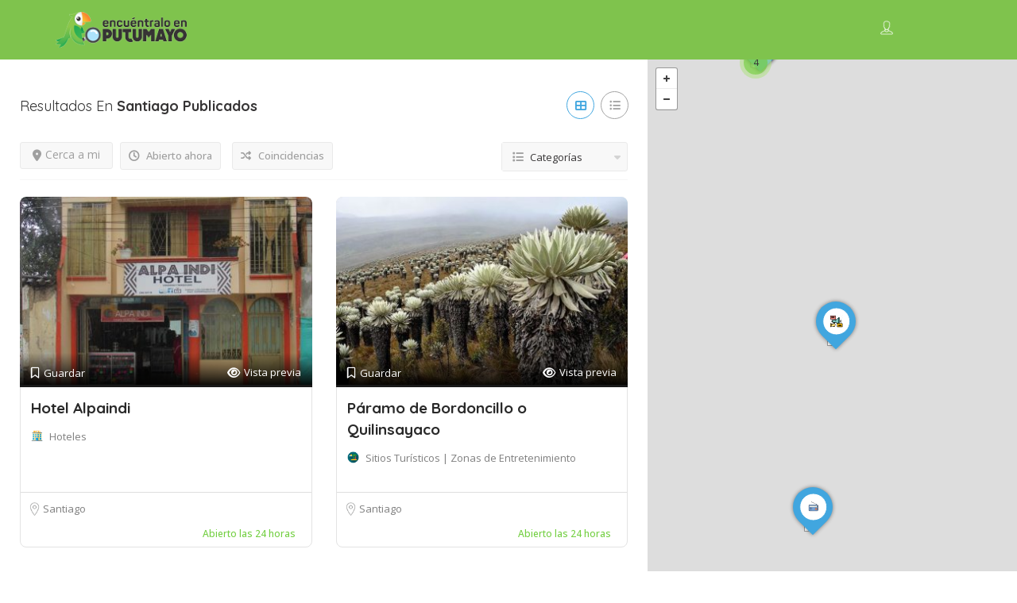

--- FILE ---
content_type: text/html; charset=UTF-8
request_url: https://www.encuentraloenputumayo.com/ubicacion/santiago/
body_size: 17774
content:
<!DOCTYPE html>
<!--[if IE 7 ]>
<html class="ie7"> <![endif]-->
<!--[if IE 8 ]>
<html class="ie8"> <![endif]-->
<html lang="es">
<head>
    <meta charset="UTF-8">
    <!-- Mobile Meta -->
    <meta name="viewport" content="width=device-width, initial-scale=1">
    <meta http-equiv="Content-Type" content="text/html;charset=utf-8">
    <meta HTTP-EQUIV="CACHE-CONTROL" CONTENT="NO-CACHE"/>
		<meta name='robots' content='index, follow, max-image-preview:large, max-snippet:-1, max-video-preview:-1' />

	<!-- This site is optimized with the Yoast SEO plugin v23.5 - https://yoast.com/wordpress/plugins/seo/ -->
	<title>En Santiago - Empresas &#8211; Encuéntralo en Putumayo</title>
	<link rel="canonical" href="https://www.encuentraloenputumayo.com/ubicacion/santiago/" />
	<meta property="og:locale" content="es_ES" />
	<meta property="og:type" content="article" />
	<meta property="og:title" content="En Santiago - Empresas &#8211; Encuéntralo en Putumayo" />
	<meta property="og:url" content="https://www.encuentraloenputumayo.com/ubicacion/santiago/" />
	<meta property="og:site_name" content="Encuéntralo en Putumayo" />
	<meta name="twitter:card" content="summary_large_image" />
	<meta name="twitter:site" content="@encuenputumayo" />
	<script type="application/ld+json" class="yoast-schema-graph">{"@context":"https://schema.org","@graph":[{"@type":"CollectionPage","@id":"https://www.encuentraloenputumayo.com/ubicacion/santiago/","url":"https://www.encuentraloenputumayo.com/ubicacion/santiago/","name":"En Santiago - Empresas &#8211; Encuéntralo en Putumayo","isPartOf":{"@id":"https://www.encuentraloenputumayo.com/#website"},"primaryImageOfPage":{"@id":"https://www.encuentraloenputumayo.com/ubicacion/santiago/#primaryimage"},"image":{"@id":"https://www.encuentraloenputumayo.com/ubicacion/santiago/#primaryimage"},"thumbnailUrl":"https://www.encuentraloenputumayo.com/wp-content/uploads/2023/05/artesanias-waira-santiago-putumayo-medicina-tradicional-destacada-1.jpg","breadcrumb":{"@id":"https://www.encuentraloenputumayo.com/ubicacion/santiago/#breadcrumb"},"inLanguage":"es"},{"@type":"ImageObject","inLanguage":"es","@id":"https://www.encuentraloenputumayo.com/ubicacion/santiago/#primaryimage","url":"https://www.encuentraloenputumayo.com/wp-content/uploads/2023/05/artesanias-waira-santiago-putumayo-medicina-tradicional-destacada-1.jpg","contentUrl":"https://www.encuentraloenputumayo.com/wp-content/uploads/2023/05/artesanias-waira-santiago-putumayo-medicina-tradicional-destacada-1.jpg","width":372,"height":240},{"@type":"BreadcrumbList","@id":"https://www.encuentraloenputumayo.com/ubicacion/santiago/#breadcrumb","itemListElement":[{"@type":"ListItem","position":1,"name":"Portada","item":"https://www.encuentraloenputumayo.com/"},{"@type":"ListItem","position":2,"name":"Alto Putumayo","item":"https://www.encuentraloenputumayo.com/ubicacion/alto-putumayo/"},{"@type":"ListItem","position":3,"name":"Santiago"}]},{"@type":"WebSite","@id":"https://www.encuentraloenputumayo.com/#website","url":"https://www.encuentraloenputumayo.com/","name":"Encuéntralo en Putumayo","description":"Guía comercial, empresarial y turística del Putumayo","publisher":{"@id":"https://www.encuentraloenputumayo.com/#organization"},"potentialAction":[{"@type":"SearchAction","target":{"@type":"EntryPoint","urlTemplate":"https://www.encuentraloenputumayo.com/?s={search_term_string}"},"query-input":{"@type":"PropertyValueSpecification","valueRequired":true,"valueName":"search_term_string"}}],"inLanguage":"es"},{"@type":"Organization","@id":"https://www.encuentraloenputumayo.com/#organization","name":"Encuentralo en Putumayo","url":"https://www.encuentraloenputumayo.com/","logo":{"@type":"ImageObject","inLanguage":"es","@id":"https://www.encuentraloenputumayo.com/#/schema/logo/image/","url":"https://www.encuentraloenputumayo.com/wp-content/uploads/2017/04/logo-menu.png","contentUrl":"https://www.encuentraloenputumayo.com/wp-content/uploads/2017/04/logo-menu.png","width":184,"height":50,"caption":"Encuentralo en Putumayo"},"image":{"@id":"https://www.encuentraloenputumayo.com/#/schema/logo/image/"},"sameAs":["https://www.facebook.com/encuentraloputumayo/","https://x.com/encuenputumayo","https://www.instagram.com/encuentraloenputumayo/","https://www.youtube.com/channel/UC8AT9YY8uLrL4bjyTRmfALA"]}]}</script>
	<!-- / Yoast SEO plugin. -->


<link rel='dns-prefetch' href='//maps.googleapis.com' />
<link rel='dns-prefetch' href='//html5shim.googlecode.com' />
<link rel='dns-prefetch' href='//fonts.googleapis.com' />
<link rel='preconnect' href='https://fonts.gstatic.com' crossorigin />
<link rel="alternate" type="application/rss+xml" title="Encuéntralo en Putumayo &raquo; Feed" href="https://www.encuentraloenputumayo.com/feed/" />
<link rel="alternate" type="application/rss+xml" title="Encuéntralo en Putumayo &raquo; Feed de los comentarios" href="https://www.encuentraloenputumayo.com/comments/feed/" />
<link rel="alternate" type="application/rss+xml" title="Encuéntralo en Putumayo &raquo; Santiago Location Feed" href="https://www.encuentraloenputumayo.com/ubicacion/santiago/feed/" />
<script type="text/javascript">
/* <![CDATA[ */
window._wpemojiSettings = {"baseUrl":"https:\/\/s.w.org\/images\/core\/emoji\/14.0.0\/72x72\/","ext":".png","svgUrl":"https:\/\/s.w.org\/images\/core\/emoji\/14.0.0\/svg\/","svgExt":".svg","source":{"concatemoji":"https:\/\/www.encuentraloenputumayo.com\/wp-includes\/js\/wp-emoji-release.min.js?ver=6.4.7"}};
/*! This file is auto-generated */
!function(i,n){var o,s,e;function c(e){try{var t={supportTests:e,timestamp:(new Date).valueOf()};sessionStorage.setItem(o,JSON.stringify(t))}catch(e){}}function p(e,t,n){e.clearRect(0,0,e.canvas.width,e.canvas.height),e.fillText(t,0,0);var t=new Uint32Array(e.getImageData(0,0,e.canvas.width,e.canvas.height).data),r=(e.clearRect(0,0,e.canvas.width,e.canvas.height),e.fillText(n,0,0),new Uint32Array(e.getImageData(0,0,e.canvas.width,e.canvas.height).data));return t.every(function(e,t){return e===r[t]})}function u(e,t,n){switch(t){case"flag":return n(e,"\ud83c\udff3\ufe0f\u200d\u26a7\ufe0f","\ud83c\udff3\ufe0f\u200b\u26a7\ufe0f")?!1:!n(e,"\ud83c\uddfa\ud83c\uddf3","\ud83c\uddfa\u200b\ud83c\uddf3")&&!n(e,"\ud83c\udff4\udb40\udc67\udb40\udc62\udb40\udc65\udb40\udc6e\udb40\udc67\udb40\udc7f","\ud83c\udff4\u200b\udb40\udc67\u200b\udb40\udc62\u200b\udb40\udc65\u200b\udb40\udc6e\u200b\udb40\udc67\u200b\udb40\udc7f");case"emoji":return!n(e,"\ud83e\udef1\ud83c\udffb\u200d\ud83e\udef2\ud83c\udfff","\ud83e\udef1\ud83c\udffb\u200b\ud83e\udef2\ud83c\udfff")}return!1}function f(e,t,n){var r="undefined"!=typeof WorkerGlobalScope&&self instanceof WorkerGlobalScope?new OffscreenCanvas(300,150):i.createElement("canvas"),a=r.getContext("2d",{willReadFrequently:!0}),o=(a.textBaseline="top",a.font="600 32px Arial",{});return e.forEach(function(e){o[e]=t(a,e,n)}),o}function t(e){var t=i.createElement("script");t.src=e,t.defer=!0,i.head.appendChild(t)}"undefined"!=typeof Promise&&(o="wpEmojiSettingsSupports",s=["flag","emoji"],n.supports={everything:!0,everythingExceptFlag:!0},e=new Promise(function(e){i.addEventListener("DOMContentLoaded",e,{once:!0})}),new Promise(function(t){var n=function(){try{var e=JSON.parse(sessionStorage.getItem(o));if("object"==typeof e&&"number"==typeof e.timestamp&&(new Date).valueOf()<e.timestamp+604800&&"object"==typeof e.supportTests)return e.supportTests}catch(e){}return null}();if(!n){if("undefined"!=typeof Worker&&"undefined"!=typeof OffscreenCanvas&&"undefined"!=typeof URL&&URL.createObjectURL&&"undefined"!=typeof Blob)try{var e="postMessage("+f.toString()+"("+[JSON.stringify(s),u.toString(),p.toString()].join(",")+"));",r=new Blob([e],{type:"text/javascript"}),a=new Worker(URL.createObjectURL(r),{name:"wpTestEmojiSupports"});return void(a.onmessage=function(e){c(n=e.data),a.terminate(),t(n)})}catch(e){}c(n=f(s,u,p))}t(n)}).then(function(e){for(var t in e)n.supports[t]=e[t],n.supports.everything=n.supports.everything&&n.supports[t],"flag"!==t&&(n.supports.everythingExceptFlag=n.supports.everythingExceptFlag&&n.supports[t]);n.supports.everythingExceptFlag=n.supports.everythingExceptFlag&&!n.supports.flag,n.DOMReady=!1,n.readyCallback=function(){n.DOMReady=!0}}).then(function(){return e}).then(function(){var e;n.supports.everything||(n.readyCallback(),(e=n.source||{}).concatemoji?t(e.concatemoji):e.wpemoji&&e.twemoji&&(t(e.twemoji),t(e.wpemoji)))}))}((window,document),window._wpemojiSettings);
/* ]]> */
</script>
<style type="text/css">
				 
				</style>
<link rel='stylesheet' id='dashicons-css' href='https://www.encuentraloenputumayo.com/wp-includes/css/dashicons.min.css?ver=6.4.7' type='text/css' media='all' />
<link rel='stylesheet' id='post-views-counter-frontend-css' href='https://www.encuentraloenputumayo.com/wp-content/plugins/post-views-counter/css/frontend.css?ver=1.7.0' type='text/css' media='all' />
<style id='wp-emoji-styles-inline-css' type='text/css'>

	img.wp-smiley, img.emoji {
		display: inline !important;
		border: none !important;
		box-shadow: none !important;
		height: 1em !important;
		width: 1em !important;
		margin: 0 0.07em !important;
		vertical-align: -0.1em !important;
		background: none !important;
		padding: 0 !important;
	}
</style>
<link rel='stylesheet' id='wp-block-library-css' href='https://www.encuentraloenputumayo.com/wp-includes/css/dist/block-library/style.min.css?ver=6.4.7' type='text/css' media='all' />
<style id='classic-theme-styles-inline-css' type='text/css'>
/*! This file is auto-generated */
.wp-block-button__link{color:#fff;background-color:#32373c;border-radius:9999px;box-shadow:none;text-decoration:none;padding:calc(.667em + 2px) calc(1.333em + 2px);font-size:1.125em}.wp-block-file__button{background:#32373c;color:#fff;text-decoration:none}
</style>
<style id='global-styles-inline-css' type='text/css'>
body{--wp--preset--color--black: #000000;--wp--preset--color--cyan-bluish-gray: #abb8c3;--wp--preset--color--white: #ffffff;--wp--preset--color--pale-pink: #f78da7;--wp--preset--color--vivid-red: #cf2e2e;--wp--preset--color--luminous-vivid-orange: #ff6900;--wp--preset--color--luminous-vivid-amber: #fcb900;--wp--preset--color--light-green-cyan: #7bdcb5;--wp--preset--color--vivid-green-cyan: #00d084;--wp--preset--color--pale-cyan-blue: #8ed1fc;--wp--preset--color--vivid-cyan-blue: #0693e3;--wp--preset--color--vivid-purple: #9b51e0;--wp--preset--gradient--vivid-cyan-blue-to-vivid-purple: linear-gradient(135deg,rgba(6,147,227,1) 0%,rgb(155,81,224) 100%);--wp--preset--gradient--light-green-cyan-to-vivid-green-cyan: linear-gradient(135deg,rgb(122,220,180) 0%,rgb(0,208,130) 100%);--wp--preset--gradient--luminous-vivid-amber-to-luminous-vivid-orange: linear-gradient(135deg,rgba(252,185,0,1) 0%,rgba(255,105,0,1) 100%);--wp--preset--gradient--luminous-vivid-orange-to-vivid-red: linear-gradient(135deg,rgba(255,105,0,1) 0%,rgb(207,46,46) 100%);--wp--preset--gradient--very-light-gray-to-cyan-bluish-gray: linear-gradient(135deg,rgb(238,238,238) 0%,rgb(169,184,195) 100%);--wp--preset--gradient--cool-to-warm-spectrum: linear-gradient(135deg,rgb(74,234,220) 0%,rgb(151,120,209) 20%,rgb(207,42,186) 40%,rgb(238,44,130) 60%,rgb(251,105,98) 80%,rgb(254,248,76) 100%);--wp--preset--gradient--blush-light-purple: linear-gradient(135deg,rgb(255,206,236) 0%,rgb(152,150,240) 100%);--wp--preset--gradient--blush-bordeaux: linear-gradient(135deg,rgb(254,205,165) 0%,rgb(254,45,45) 50%,rgb(107,0,62) 100%);--wp--preset--gradient--luminous-dusk: linear-gradient(135deg,rgb(255,203,112) 0%,rgb(199,81,192) 50%,rgb(65,88,208) 100%);--wp--preset--gradient--pale-ocean: linear-gradient(135deg,rgb(255,245,203) 0%,rgb(182,227,212) 50%,rgb(51,167,181) 100%);--wp--preset--gradient--electric-grass: linear-gradient(135deg,rgb(202,248,128) 0%,rgb(113,206,126) 100%);--wp--preset--gradient--midnight: linear-gradient(135deg,rgb(2,3,129) 0%,rgb(40,116,252) 100%);--wp--preset--font-size--small: 13px;--wp--preset--font-size--medium: 20px;--wp--preset--font-size--large: 36px;--wp--preset--font-size--x-large: 42px;--wp--preset--spacing--20: 0.44rem;--wp--preset--spacing--30: 0.67rem;--wp--preset--spacing--40: 1rem;--wp--preset--spacing--50: 1.5rem;--wp--preset--spacing--60: 2.25rem;--wp--preset--spacing--70: 3.38rem;--wp--preset--spacing--80: 5.06rem;--wp--preset--shadow--natural: 6px 6px 9px rgba(0, 0, 0, 0.2);--wp--preset--shadow--deep: 12px 12px 50px rgba(0, 0, 0, 0.4);--wp--preset--shadow--sharp: 6px 6px 0px rgba(0, 0, 0, 0.2);--wp--preset--shadow--outlined: 6px 6px 0px -3px rgba(255, 255, 255, 1), 6px 6px rgba(0, 0, 0, 1);--wp--preset--shadow--crisp: 6px 6px 0px rgba(0, 0, 0, 1);}:where(.is-layout-flex){gap: 0.5em;}:where(.is-layout-grid){gap: 0.5em;}body .is-layout-flow > .alignleft{float: left;margin-inline-start: 0;margin-inline-end: 2em;}body .is-layout-flow > .alignright{float: right;margin-inline-start: 2em;margin-inline-end: 0;}body .is-layout-flow > .aligncenter{margin-left: auto !important;margin-right: auto !important;}body .is-layout-constrained > .alignleft{float: left;margin-inline-start: 0;margin-inline-end: 2em;}body .is-layout-constrained > .alignright{float: right;margin-inline-start: 2em;margin-inline-end: 0;}body .is-layout-constrained > .aligncenter{margin-left: auto !important;margin-right: auto !important;}body .is-layout-constrained > :where(:not(.alignleft):not(.alignright):not(.alignfull)){max-width: var(--wp--style--global--content-size);margin-left: auto !important;margin-right: auto !important;}body .is-layout-constrained > .alignwide{max-width: var(--wp--style--global--wide-size);}body .is-layout-flex{display: flex;}body .is-layout-flex{flex-wrap: wrap;align-items: center;}body .is-layout-flex > *{margin: 0;}body .is-layout-grid{display: grid;}body .is-layout-grid > *{margin: 0;}:where(.wp-block-columns.is-layout-flex){gap: 2em;}:where(.wp-block-columns.is-layout-grid){gap: 2em;}:where(.wp-block-post-template.is-layout-flex){gap: 1.25em;}:where(.wp-block-post-template.is-layout-grid){gap: 1.25em;}.has-black-color{color: var(--wp--preset--color--black) !important;}.has-cyan-bluish-gray-color{color: var(--wp--preset--color--cyan-bluish-gray) !important;}.has-white-color{color: var(--wp--preset--color--white) !important;}.has-pale-pink-color{color: var(--wp--preset--color--pale-pink) !important;}.has-vivid-red-color{color: var(--wp--preset--color--vivid-red) !important;}.has-luminous-vivid-orange-color{color: var(--wp--preset--color--luminous-vivid-orange) !important;}.has-luminous-vivid-amber-color{color: var(--wp--preset--color--luminous-vivid-amber) !important;}.has-light-green-cyan-color{color: var(--wp--preset--color--light-green-cyan) !important;}.has-vivid-green-cyan-color{color: var(--wp--preset--color--vivid-green-cyan) !important;}.has-pale-cyan-blue-color{color: var(--wp--preset--color--pale-cyan-blue) !important;}.has-vivid-cyan-blue-color{color: var(--wp--preset--color--vivid-cyan-blue) !important;}.has-vivid-purple-color{color: var(--wp--preset--color--vivid-purple) !important;}.has-black-background-color{background-color: var(--wp--preset--color--black) !important;}.has-cyan-bluish-gray-background-color{background-color: var(--wp--preset--color--cyan-bluish-gray) !important;}.has-white-background-color{background-color: var(--wp--preset--color--white) !important;}.has-pale-pink-background-color{background-color: var(--wp--preset--color--pale-pink) !important;}.has-vivid-red-background-color{background-color: var(--wp--preset--color--vivid-red) !important;}.has-luminous-vivid-orange-background-color{background-color: var(--wp--preset--color--luminous-vivid-orange) !important;}.has-luminous-vivid-amber-background-color{background-color: var(--wp--preset--color--luminous-vivid-amber) !important;}.has-light-green-cyan-background-color{background-color: var(--wp--preset--color--light-green-cyan) !important;}.has-vivid-green-cyan-background-color{background-color: var(--wp--preset--color--vivid-green-cyan) !important;}.has-pale-cyan-blue-background-color{background-color: var(--wp--preset--color--pale-cyan-blue) !important;}.has-vivid-cyan-blue-background-color{background-color: var(--wp--preset--color--vivid-cyan-blue) !important;}.has-vivid-purple-background-color{background-color: var(--wp--preset--color--vivid-purple) !important;}.has-black-border-color{border-color: var(--wp--preset--color--black) !important;}.has-cyan-bluish-gray-border-color{border-color: var(--wp--preset--color--cyan-bluish-gray) !important;}.has-white-border-color{border-color: var(--wp--preset--color--white) !important;}.has-pale-pink-border-color{border-color: var(--wp--preset--color--pale-pink) !important;}.has-vivid-red-border-color{border-color: var(--wp--preset--color--vivid-red) !important;}.has-luminous-vivid-orange-border-color{border-color: var(--wp--preset--color--luminous-vivid-orange) !important;}.has-luminous-vivid-amber-border-color{border-color: var(--wp--preset--color--luminous-vivid-amber) !important;}.has-light-green-cyan-border-color{border-color: var(--wp--preset--color--light-green-cyan) !important;}.has-vivid-green-cyan-border-color{border-color: var(--wp--preset--color--vivid-green-cyan) !important;}.has-pale-cyan-blue-border-color{border-color: var(--wp--preset--color--pale-cyan-blue) !important;}.has-vivid-cyan-blue-border-color{border-color: var(--wp--preset--color--vivid-cyan-blue) !important;}.has-vivid-purple-border-color{border-color: var(--wp--preset--color--vivid-purple) !important;}.has-vivid-cyan-blue-to-vivid-purple-gradient-background{background: var(--wp--preset--gradient--vivid-cyan-blue-to-vivid-purple) !important;}.has-light-green-cyan-to-vivid-green-cyan-gradient-background{background: var(--wp--preset--gradient--light-green-cyan-to-vivid-green-cyan) !important;}.has-luminous-vivid-amber-to-luminous-vivid-orange-gradient-background{background: var(--wp--preset--gradient--luminous-vivid-amber-to-luminous-vivid-orange) !important;}.has-luminous-vivid-orange-to-vivid-red-gradient-background{background: var(--wp--preset--gradient--luminous-vivid-orange-to-vivid-red) !important;}.has-very-light-gray-to-cyan-bluish-gray-gradient-background{background: var(--wp--preset--gradient--very-light-gray-to-cyan-bluish-gray) !important;}.has-cool-to-warm-spectrum-gradient-background{background: var(--wp--preset--gradient--cool-to-warm-spectrum) !important;}.has-blush-light-purple-gradient-background{background: var(--wp--preset--gradient--blush-light-purple) !important;}.has-blush-bordeaux-gradient-background{background: var(--wp--preset--gradient--blush-bordeaux) !important;}.has-luminous-dusk-gradient-background{background: var(--wp--preset--gradient--luminous-dusk) !important;}.has-pale-ocean-gradient-background{background: var(--wp--preset--gradient--pale-ocean) !important;}.has-electric-grass-gradient-background{background: var(--wp--preset--gradient--electric-grass) !important;}.has-midnight-gradient-background{background: var(--wp--preset--gradient--midnight) !important;}.has-small-font-size{font-size: var(--wp--preset--font-size--small) !important;}.has-medium-font-size{font-size: var(--wp--preset--font-size--medium) !important;}.has-large-font-size{font-size: var(--wp--preset--font-size--large) !important;}.has-x-large-font-size{font-size: var(--wp--preset--font-size--x-large) !important;}
.wp-block-navigation a:where(:not(.wp-element-button)){color: inherit;}
:where(.wp-block-post-template.is-layout-flex){gap: 1.25em;}:where(.wp-block-post-template.is-layout-grid){gap: 1.25em;}
:where(.wp-block-columns.is-layout-flex){gap: 2em;}:where(.wp-block-columns.is-layout-grid){gap: 2em;}
.wp-block-pullquote{font-size: 1.5em;line-height: 1.6;}
</style>
<link rel='stylesheet' id='redux-extendify-styles-css' href='https://www.encuentraloenputumayo.com/wp-content/plugins/redux-framework/redux-core/assets/css/extendify-utilities.css?ver=4.4.13' type='text/css' media='all' />
<link rel='stylesheet' id='cwp-alert-ui-css' href='https://www.encuentraloenputumayo.com/wp-content/plugins/cubewp-framework/cube/assets/frontend/css/cubewp-alerts.css?ver=1.1.16' type='text/css' media='all' />
<link rel='stylesheet' id='cwp-styles-css' href='https://www.encuentraloenputumayo.com/wp-content/plugins/cubewp-framework/cube/assets/frontend/css/cubewp-styles.css?ver=1.1.16' type='text/css' media='all' />
<link rel='stylesheet' id='loop-style-css' href='https://www.encuentraloenputumayo.com/wp-content/plugins/cubewp-framework/cube/assets/frontend/css/loop.css?ver=1.1.16' type='text/css' media='all' />
<link rel='stylesheet' id='listingpr-parent-style-css' href='https://www.encuentraloenputumayo.com/wp-content/themes/listingpro/style.css?ver=6.4.7' type='text/css' media='all' />
<link rel='stylesheet' id='bootstrap-css' href='https://www.encuentraloenputumayo.com/wp-content/themes/listingpro/assets/lib/bootstrap/css/bootstrap.min.css?ver=6.4.7' type='text/css' media='all' />
<link rel='stylesheet' id='Magnific-Popup-css' href='https://www.encuentraloenputumayo.com/wp-content/themes/listingpro/assets/lib/Magnific-Popup-master/magnific-popup.css?ver=6.4.7' type='text/css' media='all' />
<link rel='stylesheet' id='popup-component-css' href='https://www.encuentraloenputumayo.com/wp-content/themes/listingpro/assets/lib/popup/css/component.css?ver=6.4.7' type='text/css' media='all' />
<link rel='stylesheet' id='Font-awesome-css' href='https://www.encuentraloenputumayo.com/wp-content/themes/listingpro/assets/lib/font-awesome/css/font-awesome.min.css?ver=6.4.7' type='text/css' media='all' />
<link rel='stylesheet' id='Mmenu-css' href='https://www.encuentraloenputumayo.com/wp-content/themes/listingpro/assets/lib/jquerym.menu/css/jquery.mmenu.all.css?ver=6.4.7' type='text/css' media='all' />
<link rel='stylesheet' id='MapBox-css' href='https://www.encuentraloenputumayo.com/wp-content/themes/listingpro/assets/css/mapbox.css?ver=6.4.7' type='text/css' media='all' />
<link rel='stylesheet' id='Chosen-css' href='https://www.encuentraloenputumayo.com/wp-content/themes/listingpro/assets/lib/chosen/chosen.css?ver=6.4.7' type='text/css' media='all' />
<link rel='stylesheet' id='bootstrap-datetimepicker-css-css' href='https://www.encuentraloenputumayo.com/wp-content/themes/listingpro/assets/css/bootstrap-datetimepicker.min.css?ver=6.4.7' type='text/css' media='all' />
<link rel='stylesheet' id='Slick-css-css' href='https://www.encuentraloenputumayo.com/wp-content/themes/listingpro/assets/lib/slick/slick.css?ver=6.4.7' type='text/css' media='all' />
<link rel='stylesheet' id='Slick-theme-css' href='https://www.encuentraloenputumayo.com/wp-content/themes/listingpro/assets/lib/slick/slick-theme.css?ver=6.4.7' type='text/css' media='all' />
<link rel='stylesheet' id='css-prettyphoto-css' href='https://www.encuentraloenputumayo.com/wp-content/themes/listingpro/assets/css/prettyphoto.css?ver=6.4.7' type='text/css' media='all' />
<link rel='stylesheet' id='jquery-ui-css' href='https://www.encuentraloenputumayo.com/wp-content/themes/listingpro/assets/css/jquery-ui.css?ver=6.4.7' type='text/css' media='all' />
<link rel='stylesheet' id='icon8-css' href='https://www.encuentraloenputumayo.com/wp-content/themes/listingpro/assets/lib/icon8/styles.min.css?ver=6.4.7' type='text/css' media='all' />
<link rel='stylesheet' id='Color-css' href='https://www.encuentraloenputumayo.com/wp-content/themes/listingpro/assets/css/colors.css?ver=6.4.7' type='text/css' media='all' />
<link rel='stylesheet' id='custom-font-css' href='https://www.encuentraloenputumayo.com/wp-content/themes/listingpro/assets/css/font.css?ver=6.4.7' type='text/css' media='all' />
<link rel='stylesheet' id='fontawesome-all-css' href='https://www.encuentraloenputumayo.com/wp-content/themes/listingpro/assets/lib/fontawesome/css/all.css?ver=6.4.7' type='text/css' media='all' />
<link rel='stylesheet' id='Main-css' href='https://www.encuentraloenputumayo.com/wp-content/themes/listingpro/assets/css/main.css?ver=6.4.7' type='text/css' media='all' />
<link rel='stylesheet' id='Responsive-css' href='https://www.encuentraloenputumayo.com/wp-content/themes/listingpro/assets/css/responsive.css?ver=6.4.7' type='text/css' media='all' />
<link rel='stylesheet' id='select2-css' href='https://www.encuentraloenputumayo.com/wp-content/plugins/cubewp-framework/cube/assets/lib/select2/select2.min.css?ver=1.1.16' type='text/css' media='all' />
<link rel='stylesheet' id='dynamiclocation-css' href='https://www.encuentraloenputumayo.com/wp-content/themes/listingpro/assets/css/city-autocomplete.css?ver=6.4.7' type='text/css' media='all' />
<link rel='stylesheet' id='lp-body-overlay-css' href='https://www.encuentraloenputumayo.com/wp-content/themes/listingpro/assets/css/common.loading.css?ver=6.4.7' type='text/css' media='all' />
<link rel='stylesheet' id='bootstrapslider-css' href='https://www.encuentraloenputumayo.com/wp-content/themes/listingpro/assets/lib/bootstrap/css/bootstrap-slider.css?ver=6.4.7' type='text/css' media='all' />
<link rel='stylesheet' id='mourisjs-css' href='https://www.encuentraloenputumayo.com/wp-content/themes/listingpro/assets/css/morris.css?ver=6.4.7' type='text/css' media='all' />
<link rel='stylesheet' id='listingpro-css' href='https://www.encuentraloenputumayo.com/wp-content/themes/listingpro-child/style.css?ver=6.4.7' type='text/css' media='all' />
<link rel='stylesheet' id='font-rock-salt-css' href='https://fonts.googleapis.com/css?family=Rock+Salt&#038;ver=6.4.7' type='text/css' media='all' />
<link rel='stylesheet' id='font-quicksand-css' href='https://fonts.googleapis.com/css?family=Quicksand&#038;ver=6.4.7' type='text/css' media='all' />
<link rel='stylesheet' id='version2-countdown-css' href='https://www.encuentraloenputumayo.com/wp-content/themes/listingpro/assets/lib/countdown/flipclock.css?ver=6.4.7' type='text/css' media='all' />
<link rel='stylesheet' id='version2-styles-css' href='https://www.encuentraloenputumayo.com/wp-content/themes/listingpro/assets/css/main-new.css?ver=6.4.7' type='text/css' media='all' />
<link rel='stylesheet' id='version2-colors-css' href='https://www.encuentraloenputumayo.com/wp-content/themes/listingpro/assets/css/colors-new.css?ver=6.4.7' type='text/css' media='all' />
<link rel='stylesheet' id='LP_dynamic_php_css-css' href='https://www.encuentraloenputumayo.com/wp-content/themes/listingpro/assets/css/dynamic-css.css?ver=6.4.7' type='text/css' media='all' />
<link rel="preload" as="style" href="https://fonts.googleapis.com/css?family=Quicksand:300,400,500,600,700%7COpen%20Sans:300,400,500,600,700,800,300italic,400italic,500italic,600italic,700italic,800italic&#038;display=swap&#038;ver=1756526237" /><link rel="stylesheet" href="https://fonts.googleapis.com/css?family=Quicksand:300,400,500,600,700%7COpen%20Sans:300,400,500,600,700,800,300italic,400italic,500italic,600italic,700italic,800italic&#038;display=swap&#038;ver=1756526237" media="print" onload="this.media='all'"><noscript><link rel="stylesheet" href="https://fonts.googleapis.com/css?family=Quicksand:300,400,500,600,700%7COpen%20Sans:300,400,500,600,700,800,300italic,400italic,500italic,600italic,700italic,800italic&#038;display=swap&#038;ver=1756526237" /></noscript><!--n2css--><!--n2js--><script type="text/javascript" src="https://www.encuentraloenputumayo.com/wp-includes/js/jquery/jquery.min.js?ver=3.7.1" id="jquery-core-js"></script>
<script type="text/javascript" src="https://www.encuentraloenputumayo.com/wp-includes/js/jquery/jquery-migrate.min.js?ver=3.4.1" id="jquery-migrate-js"></script>
<script type="text/javascript" id="ajax-login-script-js-extra">
/* <![CDATA[ */
var ajax_login_object = {"ajaxurl":"https:\/\/www.encuentraloenputumayo.com\/wp-admin\/admin-ajax.php","redirecturl":"https:\/\/www.encuentraloenputumayo.com\/ubicacion\/santiago\/","loadingmessage":"<span class=\"alert alert-info\">Por favor espera...<i class=\"fa fa-spinner fa-spin\"><\/i><\/span>"};
/* ]]> */
</script>
<script type="text/javascript" src="https://www.encuentraloenputumayo.com/wp-content/themes/listingpro/assets/js/login.js?ver=6.4.7" id="ajax-login-script-js"></script>
<script type="text/javascript" id="search-ajax-script-js-extra">
/* <![CDATA[ */
var ajax_search_term_object = {"ajaxurl":"https:\/\/www.encuentraloenputumayo.com\/wp-admin\/admin-ajax.php","noresult":"M\u00e1s reciente\n","listing":"  publicados ","resultfor":"Resultados en"};
/* ]]> */
</script>
<script type="text/javascript" src="https://www.encuentraloenputumayo.com/wp-content/themes/listingpro/assets/js/search-ajax.js?ver=6.4.7" id="search-ajax-script-js"></script>
<script type="text/javascript" id="ajax-single-ajax-js-extra">
/* <![CDATA[ */
var single_ajax_object = {"ajaxurl":"https:\/\/www.encuentraloenputumayo.com\/wp-admin\/admin-ajax.php"};
/* ]]> */
</script>
<script type="text/javascript" src="https://www.encuentraloenputumayo.com/wp-content/themes/listingpro/assets/js/single-ajax.js?ver=6.4.7" id="ajax-single-ajax-js"></script>
<script type="text/javascript" id="ajax-approvereview-script-js-extra">
/* <![CDATA[ */
var ajax_approvereview_object = {"ajaxurl":"https:\/\/www.encuentraloenputumayo.com\/wp-admin\/admin-ajax.php"};
/* ]]> */
</script>
<script type="text/javascript" src="https://www.encuentraloenputumayo.com/wp-content/themes/listingpro/assets/js/approve-review.js?ver=6.4.7" id="ajax-approvereview-script-js"></script>
<script type="text/javascript" id="listingpro_home_map-js-extra">
/* <![CDATA[ */
var listingpro_home_map_object = {"ajaxurl":"https:\/\/www.encuentraloenputumayo.com\/wp-admin\/admin-ajax.php"};
/* ]]> */
</script>
<script type="text/javascript" src="https://www.encuentraloenputumayo.com/wp-content/themes/listingpro/assets/js/home-map.js?ver=6.4.7" id="listingpro_home_map-js"></script>
<script type="text/javascript" id="ajax-needlogin-ajax-js-extra">
/* <![CDATA[ */
var needlogin_object = {"ajaxurl":"https:\/\/www.encuentraloenputumayo.com\/wp-admin\/admin-ajax.php"};
/* ]]> */
</script>
<script type="text/javascript" src="https://www.encuentraloenputumayo.com/wp-content/themes/listingpro/assets/js/needlogin-ajax.js?ver=6.4.7" id="ajax-needlogin-ajax-js"></script>
<script type="text/javascript" src="https://www.encuentraloenputumayo.com/wp-content/themes/listingpro/assets/js/checkout.js?ver=6.4.7" id="stripejs-js"></script>
<script type="text/javascript" src="https://www.encuentraloenputumayo.com/wp-content/plugins/listingpro-plugin/assets/js/main.js?ver=6.4.7" id="main-js"></script>
<script type="text/javascript" id="review-submit-ajax-js-extra">
/* <![CDATA[ */
var ajax_review_object = {"ajaxurl":"https:\/\/www.encuentraloenputumayo.com\/wp-admin\/admin-ajax.php"};
/* ]]> */
</script>
<script type="text/javascript" src="https://www.encuentraloenputumayo.com/wp-content/themes/listingpro/assets/js/review-submit.js?ver=6.4.7" id="review-submit-ajax-js"></script>
<script type="text/javascript" src="https://maps.googleapis.com/maps/api/js?key=AIzaSyBFjQyI2c6pEJ-kTQdsA_DDtD8fW0PoebY&amp;libraries=places&amp;ver=6.4.7" id="mapsjs-js"></script>
<script type="text/javascript" src="https://www.encuentraloenputumayo.com/wp-content/themes/listingpro/assets/js/raphael-min.js?ver=6.4.7" id="raphelmin-js"></script>
<script type="text/javascript" src="https://www.encuentraloenputumayo.com/wp-content/themes/listingpro/assets/js/morris.js?ver=6.4.7" id="morisjs-js"></script>
<script type="text/javascript" id="ajax-term-script-js-extra">
/* <![CDATA[ */
var ajax_term_object = {"ajaxurl":"https:\/\/www.encuentraloenputumayo.com\/wp-admin\/admin-ajax.php"};
/* ]]> */
</script>
<script type="text/javascript" src="https://www.encuentraloenputumayo.com/wp-content/plugins/listingpro-plugin/assets/js/child-term.js?ver=6.4.7" id="ajax-term-script-js"></script>
<script></script><link rel="https://api.w.org/" href="https://www.encuentraloenputumayo.com/wp-json/" /><link rel="alternate" type="application/json" href="https://www.encuentraloenputumayo.com/wp-json/wp/v2/location/26" /><link rel="EditURI" type="application/rsd+xml" title="RSD" href="https://www.encuentraloenputumayo.com/xmlrpc.php?rsd" />
<meta name="generator" content="WordPress 6.4.7" />
<meta name="generator" content="Redux 4.4.13" /><style type="text/css">.recentcomments a{display:inline !important;padding:0 !important;margin:0 !important;}</style><meta name="generator" content="Powered by WPBakery Page Builder - drag and drop page builder for WordPress."/>
<link rel="icon" href="https://www.encuentraloenputumayo.com/wp-content/uploads/2017/12/favicon-63x63.png" sizes="32x32" />
<link rel="icon" href="https://www.encuentraloenputumayo.com/wp-content/uploads/2017/12/favicon-300x300.png" sizes="192x192" />
<link rel="apple-touch-icon" href="https://www.encuentraloenputumayo.com/wp-content/uploads/2017/12/favicon-300x300.png" />
<meta name="msapplication-TileImage" content="https://www.encuentraloenputumayo.com/wp-content/uploads/2017/12/favicon-300x300.png" />
<script type="text/javascript">
                jQuery(document).ready(function(){

}); 
         </script>		<style type="text/css" id="wp-custom-css">
			/* jj en 2021*/
.header-container.lp-header-bg .lp-menu-container .lp-menu > div > ul > li > a {
	color: #000;
}

.home-categories-area .lp-home-categoires.category-view-bg-transparent li a {
	background: rgba(238,238,34,0.8) !important;
}		</style>
		<style id="listingpro_options-dynamic-css" title="dynamic-css" class="redux-options-output">.menu-item a{font-family:Quicksand;font-weight:normal;font-style:normal;}</style><noscript><style> .wpb_animate_when_almost_visible { opacity: 1; }</style></noscript>    <script type="text/javascript">
        jQuery(document).ready(function () {
            jQuery('select.form-control').removeClass('form-control').addClass('custom-form-control');
        })
    </script>
    <style type="text/css">
        .custom-form-control {
            width: 100%;
            padding: 10px;
            line-height: 24px;
            -webkit-appearance: textfield;
        }
    </style>
    
<!-- Google Tag Manager -->
<script>(function(w,d,s,l,i){w[l]=w[l]||[];w[l].push({'gtm.start':
new Date().getTime(),event:'gtm.js'});var f=d.getElementsByTagName(s)[0],
j=d.createElement(s),dl=l!='dataLayer'?'&l='+l:'';j.async=true;j.src=
'https://www.googletagmanager.com/gtm.js?id='+i+dl;f.parentNode.insertBefore(j,f);
})(window,document,'script','dataLayer','GTM-K4QJXTL');</script>
<!-- End Google Tag Manager -->

</head>
<body class="archive tax-location term-santiago term-26 listing-skeleton-view-grid_view wpb-js-composer js-comp-ver-7.4 vc_responsive" data-submitlink="https://www.encuentraloenputumayo.com/submit-listing-2/" data-sliderstyle="style3" data-defaultmaplat="0.666431" data-defaultmaplot="-76.870654" data-lpsearchmode="keyword" data-maplistingby="geolocaion" >
<!-- Google Tag Manager (noscript) -->
<noscript><iframe src="https://www.googletagmanager.com/ns.html?id=GTM-K4QJXTL"
height="0" width="0" style="display:none;visibility:hidden"></iframe></noscript>
<!-- End Google Tag Manager (noscript) -->
<input type="hidden" id="lpNonce" name="lpNonce" value="59b88a4215" /><input type="hidden" name="_wp_http_referer" value="/ubicacion/santiago/" /><input type="hidden" id="start_of_weekk" value="1">

<div id="page"  data-detail-page-style="lp_detail_page_styles1" data-lpattern="no_region" data-sitelogo="https://www.encuentraloenputumayo.com/wp-content/uploads/2018/01/guia-comercial-empresarial-turistica-del-putumayo-encuentralo-en-putumayo.png" data-site-url="https://www.encuentraloenputumayo.com/" data-ipapi="ip_api" data-lpcurrentloconhome="0" data-mtoken="0" data-mtype="google" data-mstyle="mapbox.pirates"  class="clearfix lp_detail_page_styles1">

    <!--===========================header-views========================-->
	


<div class="lp-header pos-relative header-inner-page-wrap 0">
    <div class="header-container  3   " style="">
                    
	<!--================================full width with blue background====================================-->
 	
	<header class="header-without-topbar header-fixed pos-relative lp-header-full-width">
			
			
			<div id="menu" class="menu-height-0 small-screen">
								                            <a class="lpl-button md-trigger" data-modal="modal-3">Regístrese</a>
                            
									<ul id="menu-main" class="mobile-menu"><li id="menu-item-886" class="menu-item menu-item-type-custom menu-item-object-custom menu-item-has-children menu-item-886"><a href="#">Encuéntralalo en</a>
<ul class="sub-menu">
	<li id="menu-item-4051" class="menu-item menu-item-type-taxonomy menu-item-object-location menu-item-4051"><a href="https://www.encuentraloenputumayo.com/ubicacion/mocoa/">Mocoa</a></li>
	<li id="menu-item-4052" class="menu-item menu-item-type-taxonomy menu-item-object-location menu-item-4052"><a href="https://www.encuentraloenputumayo.com/ubicacion/puerto-asis/">Puerto Asís</a></li>
	<li id="menu-item-238" class="menu-item menu-item-type-taxonomy menu-item-object-location menu-item-238"><a href="https://www.encuentraloenputumayo.com/ubicacion/orito/">Orito</a></li>
	<li id="menu-item-4053" class="menu-item menu-item-type-taxonomy menu-item-object-location menu-item-4053"><a href="https://www.encuentraloenputumayo.com/ubicacion/villagarzon/">Villagarzón</a></li>
	<li id="menu-item-887" class="menu-item menu-item-type-taxonomy menu-item-object-location menu-item-887"><a href="https://www.encuentraloenputumayo.com/ubicacion/valle-del-guamuez/">La Hormiga</a></li>
	<li id="menu-item-4050" class="menu-item menu-item-type-taxonomy menu-item-object-location menu-item-4050"><a href="https://www.encuentraloenputumayo.com/ubicacion/puerto-leguizamo/">Puerto Leguizamo</a></li>
	<li id="menu-item-1385" class="menu-item menu-item-type-taxonomy menu-item-object-location menu-item-1385"><a href="https://www.encuentraloenputumayo.com/ubicacion/la-dorada/">La Dorada (San Miguel)</a></li>
</ul>
</li>
<li id="menu-item-799" class="menu-item menu-item-type-post_type menu-item-object-page menu-item-799"><a href="https://www.encuentraloenputumayo.com/contactenos/">Anúnciate con nosotros ¡</a></li>
</ul>			</div>

			<div class="lp-menu-bar header-bg-color-class">
			<div class="container">
				<div class="row">
					<div class="col-md-2 col-xs-6 lp-logo-container">
						<div class="lp-logo">
							<a href="https://www.encuentraloenputumayo.com/">
								<img src="https://www.encuentraloenputumayo.com/wp-content/uploads/2018/01/guia-comercial-empresarial-turistica-del-putumayo-encuentralo-en-putumayo.png" alt="image" />							</a>
						</div>
					</div>
					<div class="header-right-panel clearfix col-md-10 col-sm-10 col-xs-12">
						
						<div class="col-xs-6 mobile-nav-icon">
						
						
														<a href="#menu" class="nav-icon">
								<span class="icon-bar"></span>
								<span class="icon-bar"></span>
								<span class="icon-bar"></span>
							</a>
						</div>
						<div class="col-md-9 col-xs-12 lp-menu-container clearfix pull-right">
							<div class="pull-right">
								<div class="lp-joinus-icon">
									        <div class="lp-join-now">
            <span>
                <!-- Contacts icon by Icons8 -->
                <img class="icon icons8-contacts" src="[data-uri]" alt="contacts">            </span>
                            <a class="md-trigger" data-modal="modal-3">Regístrese</a>
                        </div>
    								</div>
															</div>
							<div class="pull-right padding-right-10">
								<div class="lp-menu menu">
									<div class="menu-main-container"><ul id="menu-main-1" class="inner_menu "><li class="menu-item menu-item-type-custom menu-item-object-custom menu-item-has-children menu-item-886"><a href="#">Encuéntralalo en</a>
<ul class="sub-menu">
	<li class="menu-item menu-item-type-taxonomy menu-item-object-location menu-item-4051"><a href="https://www.encuentraloenputumayo.com/ubicacion/mocoa/">Mocoa</a></li>
	<li class="menu-item menu-item-type-taxonomy menu-item-object-location menu-item-4052"><a href="https://www.encuentraloenputumayo.com/ubicacion/puerto-asis/">Puerto Asís</a></li>
	<li class="menu-item menu-item-type-taxonomy menu-item-object-location menu-item-238"><a href="https://www.encuentraloenputumayo.com/ubicacion/orito/">Orito</a></li>
	<li class="menu-item menu-item-type-taxonomy menu-item-object-location menu-item-4053"><a href="https://www.encuentraloenputumayo.com/ubicacion/villagarzon/">Villagarzón</a></li>
	<li class="menu-item menu-item-type-taxonomy menu-item-object-location menu-item-887"><a href="https://www.encuentraloenputumayo.com/ubicacion/valle-del-guamuez/">La Hormiga</a></li>
	<li class="menu-item menu-item-type-taxonomy menu-item-object-location menu-item-4050"><a href="https://www.encuentraloenputumayo.com/ubicacion/puerto-leguizamo/">Puerto Leguizamo</a></li>
	<li class="menu-item menu-item-type-taxonomy menu-item-object-location menu-item-1385"><a href="https://www.encuentraloenputumayo.com/ubicacion/la-dorada/">La Dorada (San Miguel)</a></li>
</ul>
</li>
<li class="menu-item menu-item-type-post_type menu-item-object-page menu-item-799"><a href="https://www.encuentraloenputumayo.com/contactenos/">Anúnciate con nosotros ¡</a></li>
</ul></div>								</div>
							</div>
						</div>
					</div>
				</div>
			</div>
		</div><!-- ../menu-bar -->
			</header>
	<!--==================================Header Close=================================--><!-- Login Popup style2 -->

<!-- Login Popup -->
                    <div class="md-modal md-effect-3" id="modal-3">
                <!--ajax based content-->
            </div>

        


<!-- ../Login Popup -->



<div class="md-overlay"></div> <!-- Overlay for Popup -->

<!-- top notificaton bar -->
<div class="lp-top-notification-bar"></div>
<!-- end top notification-bar -->


<!-- popup for quick view --->

<div class="md-modal md-effect-3" id="listing-preview-popup">
    <div class="container">
        <div class="md-content ">
            <div class="row popup-inner-left-padding ">


            </div>
        </div>
    </div>
    <a class="md-close widget-map-click"><i class="fa fa-close"></i></a>
</div>
<div class="md-overlay content-loading"></div>


<div class="md-modal md-effect-map-btn" id="grid-show-popup">
    <div class="container">
        <div class="md-content ">
            <div class="row grid-show-popup" data-loader="https://www.encuentraloenputumayo.com/wp-content/themes/listingpro/assets/images/content-loader.gif">
                <img alt='image' src="https://www.encuentraloenputumayo.com/wp-content/themes/listingpro/assets/images/content-loader.gif" />
            </div>
        </div>
    </div>
    <a class="md-close widget-map-click"><i class="fa fa-close"></i></a>
</div>

<!--hidden google map-->
<div id="lp-hidden-map" style="width:300px;height:300px;position:absolute;left:-300000px"></div>

<!-- new code for 2.6.15 -->
<div class="modal fade" id="lp_report_listing" tabindex="-1" role="dialog" aria-labelledby="exampleModalLabel" aria-hidden="true">
    <input type="hidden" id="lp_posttype" name="lp_posttype" value="">
    <input type="hidden" id="lp_postid" name="lp_postid" value="">
    <input type="hidden" id="lp_reportedby" name="lp_reportedby" value="">
    <div class="modal-dialog" role="document">
        <div class="modal-content">
            <button id="lp_close_reason" type="button" class="close-report-btn" data-dismiss="modal" aria-label="Close">
                <span aria-hidden="true"><i class="fa fa-close"></i></span>
            </button>
            <div class="modal-body">
                <form>
                    <div class="form-group">
                        <label for="lp_report_reason" class="col-form-label">Why Are You Reporting this <span class="lp-report-title">Listing?</span></label>
                        <textarea class="form-control" id="lp_report_reason" name="lp_report_reason" placeholder="Please provide your reason here..."></textarea>
                    </div>
                </form>
                <button id="lp-report-this-listing" type="button" class="btn btn-primary">Reportarlo ahora</button>
            </div>
        </div>
    </div>
</div>
<!-- new code for 2.6.15 -->    </div>
    <!--==================================Header Close=================================-->

    <!--================================== Search Close =================================-->
    
    <!--================================== Search Close =================================-->
</div>	
	<!--==================================Section Open=================================-->
	<section class="page-container clearfix section-fixed listing-with-map pos-relative taxonomy" id="location">
        
			<div class="sidemap-container pull-right sidemap-fixed">
				<div class="overlay_on_map_for_filter"></div>
				<div class="map-pop map-container3" id="map-section">

					<div id='map' class="mapSidebar"></div>
				</div>

				<a href="#" class="open-img-view"><i class="fa fa-file-image-o"></i></a>
			</div>
			<div class="all-list-map"></div>
			<div class=" pull-left post-with-map-container-right">
				<div class="post-with-map-container pull-left">				
					
										<!-- archive adsense space before filter -->
					

					<div class="margin-bottom-20 margin-top-30">
						    <div class="row listing-style-3">
        <div class="col-md-12 search-row margin-top-subtract-35">
            <form autocomplete="off" class="clearfix" method="post" enctype="multipart/form-data" id="searchform">
                <div class="filter-top-section pos-relative row">
                    <div class="lp-title col-md-10 col-sm-10">
                                                    <h3 class="test2" data-rstring='Resultados en <span class="font-bold">Santiago</span>'>Resultados en
 <span class="font-bold term-name">Santiago</span> <span class="font-bold lstring">  publicados </span> </h3>
                                            </div>
                                                <div class="pull-right margin-right-0 col-md-2 col-sm-2 clearfix">
                                <div class="listing-view-layout">
                                    <ul>
                                        <li><a class="grid active" href="#"><i class="fa fa-th-large"></i></a></li>
                                        <li><a class="list " href="#"><i class="fa fa-list-ul"></i></a></li>
                                        <li><a href="#" class="open-map-view"><i class="fa fa-map-o"></i></a></li>
                                    </ul>
                                </div>
                            </div>
                                            </div>
                                    <div class="form-inline lp-filter-inner" id="pop">
                        <a href="#" class="open-map-view"><i class="fa fa-map-o"></i></a>
                        <a id="see_filter">Ver Filtros</a>
                        <div class="more-filter lp-filter-inner-wrapper" id="more_filters" style="display: block !important;">
                            <div class="more-filter-left-col col-md-9 col-xs-9 pull-left">
                                <div class="row">

                                                                                                                                                    <div class="search-filters form-group">
                                            <ul>
                                                <li class="lp-tooltip-outer listing_openTime">

                                                    <a data-time="close"><i class="fa fa-clock-o" aria-hidden="true"></i> Abierto ahora
</a>
                                                    <div class="lp-tooltip-div">
                                                        <div class="lp-tool-tip-content clearfix lp-tooltip-outer-responsive">
                                                            <p class="margin-0">
                                                                Clic para ver establecimientos abiertos en este momento                                                            </p>

                                                        </div>

                                                    </div>
                                                </li>

                                            </ul>
                                        </div>
                                                                        <!-- start shoaib -->

                                                                                <div data-nearmeunit="km" id="lp-find-near-me" class="search-filters form-group padding-right-0">
                                                <ul>
                                                    <li class="lp-tooltip-outer">
                                                        <a  class="btn default near-me-btn"><i class="fa fa-map-marker" aria-hidden="true"></i>   Cerca a mi</a>
                                                        <div class="lp-tooltip-div">
                                                            <div class="lp-tool-tip-content clearfix lp-tooltip-outer-responsive">
                                                                <p class="margin-0">
                                                                    Clic para buscar                                                                </p>

                                                            </div>

                                                        </div>
                                                        <div class="lp-tooltip-div-hidden">
                                                            <div class="lp-tool-tip-content clearfix lp-tooltip-outer-responsive">
                                                                                                                                <div class="location-filters location-filters-wrapper">

                                                                    <div id="pac-container" class="clearfix">
                                                                        <div class="clearfix row">
                                                                            <div class="lp-price-range-btnn col-md-1 text-right padding-0">
                                                                                0                                                                            </div>
                                                                            <div class="col-md-9" id="distance_range_div">
                                                                                <input id="distance_range" name="distance_range" type="text" data-slider-min="0" data-slider-max="200" data-slider-step="1" data-slider-value="50"/>
                                                                            </div>
                                                                            <div class="col-md-2 padding-0 text-left lp-price-range-btnn">
                                                                                200                                                                            </div>
                                                                            <div style="display:none" class="col-md-4" id="distance_range_div_btn">
                                                                                <a href="">New Location</a>
                                                                            </div>
                                                                        </div>
                                                                        <div class="col-md-12 padding-top-10" style="display:none" >
                                                                            <input id="pac-input" name="pac-input" type="text" placeholder="Enter a location" data-lat="" data-lng="" data-center-lat="" data-center-lng="" data-ne-lat="" data-ne-lng="" data-sw-lat="" data-sw-lng="" data-zoom="">
                                                                        </div>
                                                                    </div>

                                                                </div>

                                                            </div>

                                                        </div>
                                                    </li>

                                                </ul>
                                            </div>
                                                                            
                                    
                                        <div class="search-filters form-group padding-right-0">
                                            <ul>
                                                <li data-best ="bestmatch" class="lp-tooltip-outer lp-search-best-matches">
                                                    <a class="btn default"><i class="fa fa-random" aria-hidden="true"></i> Coincidencias</a>
                                                    <div class="lp-tooltip-div">
                                                        <div class="lp-tool-tip-content clearfix">
                                                            <p class="margin-0">
                                                                Clic para ver las coincidencias más cercanas                                                            </p>

                                                        </div>

                                                    </div>
                                                </li>
                                            </ul>
                                        </div>
                                                                        <div class="clearfix lp-show-on-mobile"></div>
                                                                                                            <!-- end shebi-->

                                                                    </div>
                            </div>
                            <div class="more-filter-right-col col-md-3 col-xs-3 pull-right">
                                <div class="row">
                                                                            <div class="form-group pull-right margin-right-0 lp-search-cats-filter-dropdown">
                                            <div class="input-group border-dropdown">
                                                <div class="input-group-addon lp-border"><i class="fa fa-list"></i></div>
                                                <select class="comboboxCategory chosen-select2 tag-select-four" name="searchcategory" id="searchcategory">
                                                    <option value="">Categorías</option>
                                                    <option  value="55">Abogados</option><option  value="81">Agua</option><option  value="94">Almacenes Agropecuarios</option><option  value="54">Almacenes de Motos</option><option  value="41">Almacenes de Ropa y/o Calzado</option><option  value="191">Arquitectos</option><option  value="105">Arte y Cultura | Emprendimientos</option><option  value="72">Bares y Discos</option><option  value="62">Belleza | Perfumería</option><option  value="166">Bicicleterias</option><option  value="84">Cacharrerías</option><option  value="75">Carnicerías</option><option  value="70">Celulares | Tecnología e Informática</option><option  value="102">Clínicas</option><option  value="104">Compraventas</option><option  value="80">Consultorios Odontológicos</option><option  value="32">Contadores Públicos</option><option  value="118">Depósito de Licores y Bebidas</option><option  value="67">Detalles | Regalos</option><option  value="86">Dotaciones | Confecciones | Seguridad Industrial</option><option  value="87">Droguerías</option><option  value="207">Electricistas</option><option  value="73">Electrodomésticos</option><option  value="162">Emisoras</option><option  value="210">Emprendimientos</option><option  value="183">Empresas</option><option  value="88">Empresas de Transporte</option><option  value="149">Entidades del Estado o de Gobierno</option><option  value="151">Escuelas de formación deportiva</option><option  value="168">Estación de Servicio</option><option  value="63">Estudios Fotográficos</option><option  value="59">Ferreterías | Eléctricos</option><option  value="114">Fundaciones</option><option  value="111">Funerarias</option><option  value="97">Gimnasios</option><option  value="163">Giros y envíos</option><option  value="57">Heladerías | Jugos | Bebidas</option><option  value="176">Herramienta y Maquinaria</option><option  value="24">Hoteles</option><option  value="15">Institutos Capacitación</option><option  value="76">Jardines Infantiles | Hogares Infantiles</option><option  value="43">Laboratorios Clínicos</option><option  value="177">Lavado de Vehículos (Carros y Motos)</option><option  value="146">Lavandería</option><option  value="113">Litografía | Tipografía</option><option  value="208">Logística y Eventos</option><option  value="92">Ópticas</option><option  value="170">Organismos de Socorro</option><option  value="85">Panaderías | Cafeterías</option><option  value="89">Papelerías</option><option  value="178">Piñaterias</option><option  value="74">Publicidad | Diseño Gráfico | Marketing</option><option  value="30">Restaurantes | Comidas Rápidas</option><option  value="60">Ropa Infantil</option><option  value="182">Salón de eventos</option><option  value="148">Sitios Turísticos | Zonas de Entretenimiento</option><option  value="56">Supermercados</option><option  value="83">Taller de Carros | Taller de Motos | Mecánicos</option><option  value="95">Tapicerías</option><option  value="98">Tiendas Deportivas</option><option  value="101">Tiendas Naturistas</option><option  value="152">Trámites y Servicios</option><option  value="33">Veterinarias</option><option  value="93">Vidrierias</option><option  value="209">Vivero</option>                                                </select>
                                            </div>
                                        </div>
                                                                    </div>
                            </div>
                        </div>


                    </div>
                
                <input type="hidden" name="lp_search_loc" id="lp_search_loc" value="26" />
                
                    
                                <input type="submit" style="display:none;">
                <input type="hidden" name="clat">
                <input type="hidden" name="clong">

                            </form>

            <div class="lp-s-hidden-ara hide">
                <input type="hidden" id="lp_current_query" value="">            </div>
        </div>
    </div>
    <div class="row">
        <div class="col-md-12">
            <div class="LPtagsContainer "></div>
        </div>
    </div>

					</div>


					<div class="content-grids-wraps">
						<div class="clearfix lp-list-page-grid " id="content-grids" >						
                            							 
								<div class="promoted-listings">
									 
								<div class="md-overlay"></div>
								</div>
											<div data-feaimg="https://www.encuentraloenputumayo.com/wp-content/uploads/2018/07/hotel-alpaindi-santiago-putumayo-5-372x240.jpg" class="col-md-6 col-sm-12  lp-grid-box-contianer grid_view_s1 grid_view2 card1 lp-grid-box-contianer1" data-title="Hotel Alpaindi" data-postid="8411" data-lattitue="1.149949" data-longitute="-77.003502" data-posturl="https://www.encuentraloenputumayo.com/empresas/hotel-alpaindi/" data-lppinurl="https://www.encuentraloenputumayo.com/wp-content/uploads/2017/04/pin-ep.png">
						<div class="lp-grid-box">
				<div class="lp-grid-box-thumb-container">
					<div class="lp-grid-box-thumb">
						<div class="show-img">
							
                                            <a href="https://www.encuentraloenputumayo.com/empresas/hotel-alpaindi/" >
                                                <img src="https://www.encuentraloenputumayo.com/wp-content/uploads/2018/07/hotel-alpaindi-santiago-putumayo-5-372x240.jpg" alt="image">
                                            </a>						</div>
						<div class="hide-img listingpro-list-thumb">
							<a href='https://www.encuentraloenputumayo.com/empresas/hotel-alpaindi/' >
																<img alt='image' src='https://www.encuentraloenputumayo.com/wp-content/uploads/2018/07/hotel-alpaindi-santiago-putumayo-5-372x240.jpg' />
															</a>						</div>
					</div>
					<div class="lp-grid-box-quick">
						<ul class="lp-post-quick-links">
							<li>
								<a href="#" data-post-type="grids" data-post-id="8411" data-success-text="Guardados por usuarios" class="status-btn add-to-fav lp-add-to-fav">
									<i class="fa-regular fa-bookmark-o"></i> <span>Guardar</span>
								</a>
							</li>
							<li>
								<a class="icon-quick-eye md-trigger qickpopup" data-mappin="https://www.encuentraloenputumayo.com/wp-content/uploads/2017/04/pin-ep.png" data-modal="modal-126"><i class="fa fa-eye"></i> Vista previa</a>
							</li>
						</ul>
					</div>
				</div>
				<div class="lp-grid-desc-container lp-border clearfix">
					<div class="lp-grid-box-description ">
						<div class="lp-grid-box-left pull-left">
							<h4 class="lp-h4">
								<a href="https://www.encuentraloenputumayo.com/empresas/hotel-alpaindi/">
																		Hotel Alpaindi																	</a>
							</h4>
							<ul>
																<li class="middle">
																	</li>
								<li>
									<span class="cat-icon"><img class="icon icons8-Food" src="https://www.encuentraloenputumayo.com/wp-content/uploads/2017/04/hotel-encuentralo-en-putumayo-guia-directorio-comercial-empresarial-turistico.png" alt="cat-icon"></span>
																<a href="https://www.encuentraloenputumayo.com/categoria/hoteles/">
																	Hoteles
																</a>								</li>
							</ul>
													</div>
						<div class="lp-grid-box-right pull-right">
						</div>
					</div>
											<div class="lp-grid-box-bottom">
							<div class="pull-left">
								<div class="show">
									<span class="cat-icon"><img class="icon icons8-mapMarkerGrey" src="[data-uri]" alt="mapMarkerGrey"></span>
																<a href="https://www.encuentraloenputumayo.com/ubicacion/santiago/">
																	Santiago
																</a>								</div>
																	<div class="hide">
										<span class="cat-icon">
											<img class="icon icons8-mapMarkerGrey" src="[data-uri]" alt="mapMarkerGrey">										</span>
										<span class="text gaddress">Vía Principal, Santiago, Putum...</span>
									</div>
															</div>
							
												<div class="pull-right">
													<a class="status-btn"><span class="grid-opened li-listing-clock-outer status-green">Abierto las 24 horas </span> 
													</a>
												</div>							<div class="clearfix"></div>
						</div>

									</div>
			</div>
		</div>
	
	
				<div data-feaimg="https://www.encuentraloenputumayo.com/wp-content/uploads/2020/07/paramo-de-bordoncillo-o-quilinsayaco-sitios-turisticos-zonas-de-entretenimiento-valle-del-sibundoy-santiago-putumayo-colombia-3-372x240.jpg" class="col-md-6 col-sm-12  lp-grid-box-contianer grid_view_s1 grid_view2 card1 lp-grid-box-contianer1" data-title="Páramo de Bordoncillo o Quilinsayaco" data-postid="12963" data-lattitue="1.147148" data-longitute="-77.002405" data-posturl="https://www.encuentraloenputumayo.com/empresas/paramo-de-bordoncillo-o-quilinsayaco/" data-lppinurl="https://www.encuentraloenputumayo.com/wp-content/uploads/2017/04/pin-ep.png">
						<div class="lp-grid-box">
				<div class="lp-grid-box-thumb-container">
					<div class="lp-grid-box-thumb">
						<div class="show-img">
							
                                            <a href="https://www.encuentraloenputumayo.com/empresas/paramo-de-bordoncillo-o-quilinsayaco/" >
                                                <img src="https://www.encuentraloenputumayo.com/wp-content/uploads/2020/07/paramo-de-bordoncillo-o-quilinsayaco-sitios-turisticos-zonas-de-entretenimiento-valle-del-sibundoy-santiago-putumayo-colombia-3-372x240.jpg" alt="image">
                                            </a>						</div>
						<div class="hide-img listingpro-list-thumb">
							<a href='https://www.encuentraloenputumayo.com/empresas/paramo-de-bordoncillo-o-quilinsayaco/' >
																<img alt='image' src='https://www.encuentraloenputumayo.com/wp-content/uploads/2020/07/paramo-de-bordoncillo-o-quilinsayaco-sitios-turisticos-zonas-de-entretenimiento-valle-del-sibundoy-santiago-putumayo-colombia-3-372x240.jpg' />
															</a>						</div>
					</div>
					<div class="lp-grid-box-quick">
						<ul class="lp-post-quick-links">
							<li>
								<a href="#" data-post-type="grids" data-post-id="12963" data-success-text="Guardados por usuarios" class="status-btn add-to-fav lp-add-to-fav">
									<i class="fa-regular fa-bookmark-o"></i> <span>Guardar</span>
								</a>
							</li>
							<li>
								<a class="icon-quick-eye md-trigger qickpopup" data-mappin="https://www.encuentraloenputumayo.com/wp-content/uploads/2017/04/pin-ep.png" data-modal="modal-126"><i class="fa fa-eye"></i> Vista previa</a>
							</li>
						</ul>
					</div>
				</div>
				<div class="lp-grid-desc-container lp-border clearfix">
					<div class="lp-grid-box-description ">
						<div class="lp-grid-box-left pull-left">
							<h4 class="lp-h4">
								<a href="https://www.encuentraloenputumayo.com/empresas/paramo-de-bordoncillo-o-quilinsayaco/">
																		Páramo de Bordoncillo o Quilinsayaco																	</a>
							</h4>
							<ul>
																<li class="middle">
																	</li>
								<li>
									<span class="cat-icon"><img class="icon icons8-Food" src="https://www.encuentraloenputumayo.com/wp-content/uploads/2017/04/turismo-sitios-turisticos-encuentralo-en-putumayo-guia-directorio-comercial-empresarial-turistico.png" alt="cat-icon"></span>
																<a href="https://www.encuentraloenputumayo.com/categoria/sitios-turisticos/">
																	Sitios Turísticos | Zonas de Entretenimiento
																</a>								</li>
							</ul>
													</div>
						<div class="lp-grid-box-right pull-right">
						</div>
					</div>
											<div class="lp-grid-box-bottom">
							<div class="pull-left">
								<div class="show">
									<span class="cat-icon"><img class="icon icons8-mapMarkerGrey" src="[data-uri]" alt="mapMarkerGrey"></span>
																<a href="https://www.encuentraloenputumayo.com/ubicacion/santiago/">
																	Santiago
																</a>								</div>
																	<div class="hide">
										<span class="cat-icon">
											<img class="icon icons8-mapMarkerGrey" src="[data-uri]" alt="mapMarkerGrey">										</span>
										<span class="text gaddress">Santiago | Putumayo | Colombia...</span>
									</div>
															</div>
							
												<div class="pull-right">
													<a class="status-btn"><span class="grid-opened li-listing-clock-outer status-green">Abierto las 24 horas </span> 
													</a>
												</div>							<div class="clearfix"></div>
						</div>

									</div>
			</div>
		</div>
	
	
	<div class="clearfix lp-archive-clearfix"></div>			<div data-feaimg="https://www.encuentraloenputumayo.com/wp-content/uploads/2020/07/laguna-indipayaco-sitios-turisticos-zonas-de-entretenimiento-valle-del-sibundoy-santiago-putumayo-colombia-1-372x240.jpeg" class="col-md-6 col-sm-12  lp-grid-box-contianer grid_view_s1 grid_view2 card1 lp-grid-box-contianer1" data-title="Laguna INDIPAYACO" data-postid="12969" data-lattitue="1.147148" data-longitute="-77.002405" data-posturl="https://www.encuentraloenputumayo.com/empresas/laguna-indipayaco/" data-lppinurl="https://www.encuentraloenputumayo.com/wp-content/uploads/2017/04/pin-ep.png">
						<div class="lp-grid-box">
				<div class="lp-grid-box-thumb-container">
					<div class="lp-grid-box-thumb">
						<div class="show-img">
							
                                            <a href="https://www.encuentraloenputumayo.com/empresas/laguna-indipayaco/" >
                                                <img src="https://www.encuentraloenputumayo.com/wp-content/uploads/2020/07/laguna-indipayaco-sitios-turisticos-zonas-de-entretenimiento-valle-del-sibundoy-santiago-putumayo-colombia-1-372x240.jpeg" alt="image">
                                            </a>						</div>
						<div class="hide-img listingpro-list-thumb">
							<a href='https://www.encuentraloenputumayo.com/empresas/laguna-indipayaco/' >
																<img alt='image' src='https://www.encuentraloenputumayo.com/wp-content/uploads/2020/07/laguna-indipayaco-sitios-turisticos-zonas-de-entretenimiento-valle-del-sibundoy-santiago-putumayo-colombia-1-372x240.jpeg' />
															</a>						</div>
					</div>
					<div class="lp-grid-box-quick">
						<ul class="lp-post-quick-links">
							<li>
								<a href="#" data-post-type="grids" data-post-id="12969" data-success-text="Guardados por usuarios" class="status-btn add-to-fav lp-add-to-fav">
									<i class="fa-regular fa-bookmark-o"></i> <span>Guardar</span>
								</a>
							</li>
							<li>
								<a class="icon-quick-eye md-trigger qickpopup" data-mappin="https://www.encuentraloenputumayo.com/wp-content/uploads/2017/04/pin-ep.png" data-modal="modal-126"><i class="fa fa-eye"></i> Vista previa</a>
							</li>
						</ul>
					</div>
				</div>
				<div class="lp-grid-desc-container lp-border clearfix">
					<div class="lp-grid-box-description ">
						<div class="lp-grid-box-left pull-left">
							<h4 class="lp-h4">
								<a href="https://www.encuentraloenputumayo.com/empresas/laguna-indipayaco/">
																		Laguna INDIPAYACO																	</a>
							</h4>
							<ul>
																<li class="middle">
																	</li>
								<li>
									<span class="cat-icon"><img class="icon icons8-Food" src="https://www.encuentraloenputumayo.com/wp-content/uploads/2017/04/turismo-sitios-turisticos-encuentralo-en-putumayo-guia-directorio-comercial-empresarial-turistico.png" alt="cat-icon"></span>
																<a href="https://www.encuentraloenputumayo.com/categoria/sitios-turisticos/">
																	Sitios Turísticos | Zonas de Entretenimiento
																</a>								</li>
							</ul>
													</div>
						<div class="lp-grid-box-right pull-right">
						</div>
					</div>
											<div class="lp-grid-box-bottom">
							<div class="pull-left">
								<div class="show">
									<span class="cat-icon"><img class="icon icons8-mapMarkerGrey" src="[data-uri]" alt="mapMarkerGrey"></span>
																<a href="https://www.encuentraloenputumayo.com/ubicacion/santiago/">
																	Santiago
																</a>								</div>
																	<div class="hide">
										<span class="cat-icon">
											<img class="icon icons8-mapMarkerGrey" src="[data-uri]" alt="mapMarkerGrey">										</span>
										<span class="text gaddress">Cabildo INGA Inspección San An...</span>
									</div>
															</div>
							
												<div class="pull-right">
													<a class="status-btn"><span class="grid-opened li-listing-clock-outer status-green">Abierto las 24 horas </span> 
													</a>
												</div>							<div class="clearfix"></div>
						</div>

									</div>
			</div>
		</div>
	
	
				<div data-feaimg="https://www.encuentraloenputumayo.com/wp-content/uploads/2017/12/encuentralo-en-putumayo-1-372x240.jpg" class="col-md-6 col-sm-12  lp-grid-box-contianer grid_view_s1 grid_view2 card1 lp-grid-box-contianer1" data-title="Encuentralo en Putumayo" data-postid="16305" data-lattitue="0.6663484219161698" data-longitute="-76.87067791813479" data-posturl="https://www.encuentraloenputumayo.com/empresas/encuentralo-en-putumayo/" data-lppinurl="https://www.encuentraloenputumayo.com/wp-content/uploads/2017/04/pin-ep.png">
						<div class="lp-grid-box">
				<div class="lp-grid-box-thumb-container">
					<div class="lp-grid-box-thumb">
						<div class="show-img">
							
                                            <a href="https://www.encuentraloenputumayo.com/empresas/encuentralo-en-putumayo/" >
                                                <img src="https://www.encuentraloenputumayo.com/wp-content/uploads/2017/12/encuentralo-en-putumayo-1-372x240.jpg" alt="image">
                                            </a>						</div>
						<div class="hide-img listingpro-list-thumb">
							<a href='https://www.encuentraloenputumayo.com/empresas/encuentralo-en-putumayo/' >
																<img alt='image' src='https://www.encuentraloenputumayo.com/wp-content/uploads/2017/12/encuentralo-en-putumayo-1-372x240.jpg' />
															</a>						</div>
					</div>
					<div class="lp-grid-box-quick">
						<ul class="lp-post-quick-links">
							<li>
								<a href="#" data-post-type="grids" data-post-id="16305" data-success-text="Guardados por usuarios" class="status-btn add-to-fav lp-add-to-fav">
									<i class="fa-regular fa-bookmark-o"></i> <span>Guardar</span>
								</a>
							</li>
							<li>
								<a class="icon-quick-eye md-trigger qickpopup" data-mappin="https://www.encuentraloenputumayo.com/wp-content/uploads/2017/04/pin-ep.png" data-modal="modal-126"><i class="fa fa-eye"></i> Vista previa</a>
							</li>
						</ul>
					</div>
				</div>
				<div class="lp-grid-desc-container lp-border clearfix">
					<div class="lp-grid-box-description ">
						<div class="lp-grid-box-left pull-left">
							<h4 class="lp-h4">
								<a href="https://www.encuentraloenputumayo.com/empresas/encuentralo-en-putumayo/">
																		Encuentralo en Putumayo																	</a>
							</h4>
							<ul>
																<li class="middle">
																	</li>
								<li>
									<span class="cat-icon"><img class="icon icons8-Food" src="https://www.encuentraloenputumayo.com/wp-content/uploads/2017/04/marketing-diseño-publicidad-putumayo-icono.png" alt="cat-icon"></span>
																<a href="https://www.encuentraloenputumayo.com/categoria/publicidad-diseno-grafico-marketing/">
																	Publicidad | Diseño Gráfico | Marketing
																</a>								</li>
							</ul>
							<p><span class="icon"><i class="fa fa-tags"></i></span>Búscalo ahora, encuéntralo ahora</p>						</div>
						<div class="lp-grid-box-right pull-right">
						</div>
					</div>
											<div class="lp-grid-box-bottom">
							<div class="pull-left">
								<div class="show">
									<span class="cat-icon"><img class="icon icons8-mapMarkerGrey" src="[data-uri]" alt="mapMarkerGrey"></span>
																<a href="https://www.encuentraloenputumayo.com/ubicacion/alto-putumayo/">
																	Alto Putumayo
																</a>								</div>
																	<div class="hide">
										<span class="cat-icon">
											<img class="icon icons8-mapMarkerGrey" src="[data-uri]" alt="mapMarkerGrey">										</span>
										<span class="text gaddress">Cra 9 Cs 73 Barrio Unión | Ori...</span>
									</div>
															</div>
							
												<div class="pull-right">
													<a class="status-btn"><span class="grid-opened li-listing-clock-outer status-green">Abierto las 24 horas </span> 
													</a>
												</div>							<div class="clearfix"></div>
						</div>

									</div>
			</div>
		</div>
	
	
	<div class="clearfix lp-archive-clearfix"></div>			<div data-feaimg="https://www.encuentraloenputumayo.com/wp-content/uploads/2022/08/emisora-la-pegajosa-santiago-alto-putumayo-1.png" class="col-md-6 col-sm-12  lp-grid-box-contianer grid_view_s1 grid_view2 card1 lp-grid-box-contianer1" data-title="Emisora La Pegajosa 105.3 FM" data-postid="16863" data-lattitue="0.344309025835319" data-longitute="-76.91088873401499" data-posturl="https://www.encuentraloenputumayo.com/empresas/emisora-la-pegajosa-105-3-fm/" data-lppinurl="https://www.encuentraloenputumayo.com/wp-content/uploads/2017/04/pin-ep.png">
						<div class="lp-grid-box">
				<div class="lp-grid-box-thumb-container">
					<div class="lp-grid-box-thumb">
						<div class="show-img">
							
                                            <a href="https://www.encuentraloenputumayo.com/empresas/emisora-la-pegajosa-105-3-fm/" >
                                                <img src="https://www.encuentraloenputumayo.com/wp-content/uploads/2022/08/emisora-la-pegajosa-santiago-alto-putumayo-1.png" alt="image">
                                            </a>						</div>
						<div class="hide-img listingpro-list-thumb">
							<a href='https://www.encuentraloenputumayo.com/empresas/emisora-la-pegajosa-105-3-fm/' >
																<img alt='image' src='https://www.encuentraloenputumayo.com/wp-content/uploads/2022/08/emisora-la-pegajosa-santiago-alto-putumayo-1.png' />
															</a>						</div>
					</div>
					<div class="lp-grid-box-quick">
						<ul class="lp-post-quick-links">
							<li>
								<a href="#" data-post-type="grids" data-post-id="16863" data-success-text="Guardados por usuarios" class="status-btn add-to-fav lp-add-to-fav">
									<i class="fa-regular fa-bookmark-o"></i> <span>Guardar</span>
								</a>
							</li>
							<li>
								<a class="icon-quick-eye md-trigger qickpopup" data-mappin="https://www.encuentraloenputumayo.com/wp-content/uploads/2017/04/pin-ep.png" data-modal="modal-126"><i class="fa fa-eye"></i> Vista previa</a>
							</li>
						</ul>
					</div>
				</div>
				<div class="lp-grid-desc-container lp-border clearfix">
					<div class="lp-grid-box-description ">
						<div class="lp-grid-box-left pull-left">
							<h4 class="lp-h4">
								<a href="https://www.encuentraloenputumayo.com/empresas/emisora-la-pegajosa-105-3-fm/">
																		Emisora La Pegajosa 105.3 FM																	</a>
							</h4>
							<ul>
																<li class="middle">
																	</li>
								<li>
									<span class="cat-icon"><img class="icon icons8-Food" src="https://www.encuentraloenputumayo.com/wp-content/uploads/2017/04/emisoras-putumayo-icono.png" alt="cat-icon"></span>
																<a href="https://www.encuentraloenputumayo.com/categoria/emisoras/">
																	Emisoras
																</a>								</li>
							</ul>
							<p><span class="icon"><i class="fa fa-tags"></i></span>La que se goza¡</p>						</div>
						<div class="lp-grid-box-right pull-right">
						</div>
					</div>
											<div class="lp-grid-box-bottom">
							<div class="pull-left">
								<div class="show">
									<span class="cat-icon"><img class="icon icons8-mapMarkerGrey" src="[data-uri]" alt="mapMarkerGrey"></span>
																<a href="https://www.encuentraloenputumayo.com/ubicacion/santiago/">
																	Santiago
																</a>								</div>
																	<div class="hide">
										<span class="cat-icon">
											<img class="icon icons8-mapMarkerGrey" src="[data-uri]" alt="mapMarkerGrey">										</span>
										<span class="text gaddress">Cra 2 calle 4 Esquina Barrio L...</span>
									</div>
															</div>
							
												<div class="pull-right">
													<a class="status-btn"><span class="grid-closed status-red li-listing-clock-outer">¡Cerrado ahora!</span> 
													</a>
												</div>							<div class="clearfix"></div>
						</div>

									</div>
			</div>
		</div>
	
	
				<div data-feaimg="https://www.encuentraloenputumayo.com/wp-content/uploads/2023/04/lapegajosa-fm-emisora-santiago-putumayo-encuentraloenputumayo-372x240.jpg" class="col-md-6 col-sm-12  lp-grid-box-contianer grid_view_s1 grid_view2 card1 lp-grid-box-contianer1" data-title="Emisora La Pegajosa" data-postid="18583" data-lattitue="" data-longitute="" data-posturl="https://www.encuentraloenputumayo.com/empresas/la-pegajosa/" data-lppinurl="https://www.encuentraloenputumayo.com/wp-content/uploads/2017/04/pin-ep.png">
						<div class="lp-grid-box">
				<div class="lp-grid-box-thumb-container">
					<div class="lp-grid-box-thumb">
						<div class="show-img">
							
                                            <a href="https://www.encuentraloenputumayo.com/empresas/la-pegajosa/" >
                                                <img src="https://www.encuentraloenputumayo.com/wp-content/uploads/2023/04/lapegajosa-fm-emisora-santiago-putumayo-encuentraloenputumayo-372x240.jpg" alt="image">
                                            </a>						</div>
						<div class="hide-img listingpro-list-thumb">
							<a href='https://www.encuentraloenputumayo.com/empresas/la-pegajosa/' >
																<img alt='image' src='https://www.encuentraloenputumayo.com/wp-content/uploads/2023/04/lapegajosa-fm-emisora-santiago-putumayo-encuentraloenputumayo-372x240.jpg' />
															</a>						</div>
					</div>
					<div class="lp-grid-box-quick">
						<ul class="lp-post-quick-links">
							<li>
								<a href="#" data-post-type="grids" data-post-id="18583" data-success-text="Guardados por usuarios" class="status-btn add-to-fav lp-add-to-fav">
									<i class="fa-regular fa-bookmark-o"></i> <span>Guardar</span>
								</a>
							</li>
							<li>
								<a class="icon-quick-eye md-trigger qickpopup" data-mappin="https://www.encuentraloenputumayo.com/wp-content/uploads/2017/04/pin-ep.png" data-modal="modal-126"><i class="fa fa-eye"></i> Vista previa</a>
							</li>
						</ul>
					</div>
				</div>
				<div class="lp-grid-desc-container lp-border clearfix">
					<div class="lp-grid-box-description ">
						<div class="lp-grid-box-left pull-left">
							<h4 class="lp-h4">
								<a href="https://www.encuentraloenputumayo.com/empresas/la-pegajosa/">
																		Emisora La Pegajosa																	</a>
							</h4>
							<ul>
																<li class="middle">
																	</li>
								<li>
									<span class="cat-icon"><img class="icon icons8-Food" src="https://www.encuentraloenputumayo.com/wp-content/uploads/2017/04/emisoras-putumayo-icono.png" alt="cat-icon"></span>
																<a href="https://www.encuentraloenputumayo.com/categoria/emisoras/">
																	Emisoras
																</a>								</li>
							</ul>
													</div>
						<div class="lp-grid-box-right pull-right">
						</div>
					</div>
											<div class="lp-grid-box-bottom">
							<div class="pull-left">
								<div class="show">
									<span class="cat-icon"><img class="icon icons8-mapMarkerGrey" src="[data-uri]" alt="mapMarkerGrey"></span>
																<a href="https://www.encuentraloenputumayo.com/ubicacion/santiago/">
																	Santiago
																</a>								</div>
															</div>
							
												<div class="pull-right">
													<a class="status-btn"><span class="grid-closed status-red li-listing-clock-outer">¡Cerrado ahora!</span> 
													</a>
												</div>							<div class="clearfix"></div>
						</div>

									</div>
			</div>
		</div>
	
	
	<div class="clearfix lp-archive-clearfix"></div>			<div data-feaimg="https://www.encuentraloenputumayo.com/wp-content/uploads/2023/05/artesanias-waira-santiago-putumayo-medicina-tradicional-destacada-1-372x240.jpg" class="col-md-6 col-sm-12  lp-grid-box-contianer grid_view_s1 grid_view2 card1 lp-grid-box-contianer1" data-title="Waira AuaII" data-postid="18685" data-lattitue="1.1474279116996091" data-longitute="-77.0042037104707" data-posturl="https://www.encuentraloenputumayo.com/empresas/waira-auaii/" data-lppinurl="https://www.encuentraloenputumayo.com/wp-content/uploads/2017/04/pin-ep.png">
						<div class="lp-grid-box">
				<div class="lp-grid-box-thumb-container">
					<div class="lp-grid-box-thumb">
						<div class="show-img">
							
                                            <a href="https://www.encuentraloenputumayo.com/empresas/waira-auaii/" >
                                                <img src="https://www.encuentraloenputumayo.com/wp-content/uploads/2023/05/artesanias-waira-santiago-putumayo-medicina-tradicional-destacada-1-372x240.jpg" alt="image">
                                            </a>						</div>
						<div class="hide-img listingpro-list-thumb">
							<a href='https://www.encuentraloenputumayo.com/empresas/waira-auaii/' >
																<img alt='image' src='https://www.encuentraloenputumayo.com/wp-content/uploads/2023/05/artesanias-waira-santiago-putumayo-medicina-tradicional-destacada-1-372x240.jpg' />
															</a>						</div>
					</div>
					<div class="lp-grid-box-quick">
						<ul class="lp-post-quick-links">
							<li>
								<a href="#" data-post-type="grids" data-post-id="18685" data-success-text="Guardados por usuarios" class="status-btn add-to-fav lp-add-to-fav">
									<i class="fa-regular fa-bookmark-o"></i> <span>Guardar</span>
								</a>
							</li>
							<li>
								<a class="icon-quick-eye md-trigger qickpopup" data-mappin="https://www.encuentraloenputumayo.com/wp-content/uploads/2017/04/pin-ep.png" data-modal="modal-126"><i class="fa fa-eye"></i> Vista previa</a>
							</li>
						</ul>
					</div>
				</div>
				<div class="lp-grid-desc-container lp-border clearfix">
					<div class="lp-grid-box-description ">
						<div class="lp-grid-box-left pull-left">
							<h4 class="lp-h4">
								<a href="https://www.encuentraloenputumayo.com/empresas/waira-auaii/">
																		Waira AuaII																	</a>
							</h4>
							<ul>
																<li class="middle">
																	</li>
								<li>
									<span class="cat-icon"><img class="icon icons8-Food" src="https://www.encuentraloenputumayo.com/wp-content/uploads/2017/04/arte-cultura-musica-putumayo.png" alt="cat-icon"></span>
																<a href="https://www.encuentraloenputumayo.com/categoria/arte-y-cultura-emprendimientos/">
																	Arte y Cultura | Emprendimientos
																</a>								</li>
							</ul>
													</div>
						<div class="lp-grid-box-right pull-right">
						</div>
					</div>
											<div class="lp-grid-box-bottom">
							<div class="pull-left">
								<div class="show">
									<span class="cat-icon"><img class="icon icons8-mapMarkerGrey" src="[data-uri]" alt="mapMarkerGrey"></span>
																<a href="https://www.encuentraloenputumayo.com/ubicacion/santiago/">
																	Santiago
																</a>								</div>
																	<div class="hide">
										<span class="cat-icon">
											<img class="icon icons8-mapMarkerGrey" src="[data-uri]" alt="mapMarkerGrey">										</span>
										<span class="text gaddress">Calle Central Diagonal a la Al...</span>
									</div>
															</div>
							
												<div class="pull-right">
													<a class="status-btn"><span class="grid-closed status-red li-listing-clock-outer">¡Cerrado ahora!</span> 
													</a>
												</div>							<div class="clearfix"></div>
						</div>

									</div>
			</div>
		</div>
	
	
							<div class="md-overlay"></div>
                            
						</div>
					</div>
				
				<div id="lp-pages-in-cats"></div>				<div class="lp-pagination pagination lp-filter-pagination-ajx"></div>
				</div>
				<input type="hidden" id="lp_current_query" value="">
			</div>
	</section>
        <div class="cwp-alert cwp-js-alert">
            <h6 class="cwp-alert-heading"></h6>
            <div class="cwp-alert-content"></div>
            <button type="button" class="cwp-alert-close">
                <svg xmlns="http://www.w3.org/2000/svg" width="26" height="26" fill="currentColor" viewBox="0 0 16 16">
                    <path d="M4.646 4.646a.5.5 0 0 1 .708 0L8 7.293l2.646-2.647a.5.5 0 0 1 .708.708L8.707 8l2.647 2.646a.5.5 0 0 1-.708.708L8 8.707l-2.646 2.647a.5.5 0 0 1-.708-.708L7.293 8 4.646 5.354a.5.5 0 0 1 0-.708z"></path>
                </svg>
            </button>
        </div>
        <script type="text/javascript">
				 
				</script><script type="text/javascript" id="listingpro-submit-listing-js-extra">
/* <![CDATA[ */
var ajax_listingpro_submit_object = {"ajaxurl":"https:\/\/www.encuentraloenputumayo.com\/wp-admin\/admin-ajax.php"};
/* ]]> */
</script>
<script type="text/javascript" src="https://www.encuentraloenputumayo.com/wp-content/plugins/listingpro-plugin/assets/js/submit-listing.js?ver=6.4.7" id="listingpro-submit-listing-js"></script>
<script type="text/javascript" src="https://www.encuentraloenputumayo.com/wp-content/plugins/listingpro-plugin/assets/js/auto-places.js?ver=6.4.7" id="lpAutoPlaces-js"></script>
<script type="text/javascript" id="cwp-alert-ui-js-extra">
/* <![CDATA[ */
var cwp_alert_ui_params = {"ajax_url":"https:\/\/www.encuentraloenputumayo.com\/wp-admin\/admin-ajax.php","admin_url":"https:\/\/www.encuentraloenputumayo.com\/wp-admin\/","nonce":"4796cb350a"};
/* ]]> */
</script>
<script type="text/javascript" src="https://www.encuentraloenputumayo.com/wp-content/plugins/cubewp-framework/cube/assets/frontend/js/cubewp-alerts.js?ver=1.1.16" id="cwp-alert-ui-js"></script>
<script type="text/javascript" src="https://www.encuentraloenputumayo.com/wp-content/themes/listingpro/assets/js/mapbox.js?ver=6.4.7" id="Mapbox-js"></script>
<script type="text/javascript" src="https://www.encuentraloenputumayo.com/wp-content/themes/listingpro/assets/js/leaflet.markercluster.js?ver=6.4.7" id="Mapbox-leaflet-js"></script>
<script type="text/javascript" src="https://www.encuentraloenputumayo.com/wp-content/themes/listingpro/assets/js/leafleft-google.js?ver=6.4.7" id="leaflet-google-js"></script>
<script type="text/javascript" src="https://www.encuentraloenputumayo.com/wp-content/themes/listingpro/assets/lib/chosen/chosen.jquery.js?ver=6.4.7" id="Chosen-js"></script>
<script type="text/javascript" src="https://www.encuentraloenputumayo.com/wp-content/themes/listingpro/assets/lib/bootstrap/js/bootstrap.min.js?ver=6.4.7" id="bootstrap-js"></script>
<script type="text/javascript" src="https://www.encuentraloenputumayo.com/wp-content/themes/listingpro/assets/lib/jquerym.menu/js/jquery.mmenu.min.all.js?ver=6.4.7" id="Mmenu-js"></script>
<script type="text/javascript" src="https://www.encuentraloenputumayo.com/wp-content/themes/listingpro/assets/lib/Magnific-Popup-master/jquery.magnific-popup.min.js?ver=6.4.7" id="magnific-popup-js"></script>
<script type="text/javascript" src="https://www.encuentraloenputumayo.com/wp-content/plugins/cubewp-framework/cube/assets/lib/select2/select2.full.min.js?ver=1.1.16" id="select2-js"></script>
<script type="text/javascript" src="https://www.encuentraloenputumayo.com/wp-content/themes/listingpro/assets/lib/popup/js/classie.js?ver=6.4.7" id="popup-classie-js"></script>
<script type="text/javascript" src="https://www.encuentraloenputumayo.com/wp-content/themes/listingpro/assets/lib/popup/js/modalEffects.js?ver=6.4.7" id="modalEffects-js"></script>
<script type="text/javascript" src="https://www.encuentraloenputumayo.com/wp-content/themes/listingpro/assets/js/2co.min.js?ver=6.4.7" id="2checkout-js"></script>
<script type="text/javascript" src="https://www.encuentraloenputumayo.com/wp-content/themes/listingpro/assets/js/moment.js?ver=6.4.7" id="bootstrap-moment-js"></script>
<script type="text/javascript" src="https://www.encuentraloenputumayo.com/wp-content/themes/listingpro/assets/js/bootstrap-datetimepicker.min.js?ver=6.4.7" id="bootstrap-datetimepicker-js"></script>
<script type="text/javascript" src="https://www.encuentraloenputumayo.com/wp-content/themes/listingpro/assets/js/pagination.js?ver=6.4.7" id="pagination-js"></script>
<!--[if lt IE 9]>
<script type="text/javascript" src="https://html5shim.googlecode.com/svn/trunk/html5.js?ver=1.0.0" id="html5shim-js"></script>
<![endif]-->
<script type="text/javascript" src="https://www.encuentraloenputumayo.com/wp-content/themes/listingpro/assets/js/jquery.nicescroll.min.js?ver=6.4.7" id="nicescroll-js"></script>
<script type="text/javascript" src="https://www.encuentraloenputumayo.com/wp-content/themes/listingpro/assets/js/chosen.jquery.min.js?ver=6.4.7" id="chosen-jquery-js"></script>
<script type="text/javascript" src="https://www.encuentraloenputumayo.com/wp-content/themes/listingpro/assets/js/jquery-ui.js?ver=6.4.7" id="jquery-ui-js"></script>
<script type="text/javascript" src="https://www.encuentraloenputumayo.com/wp-content/themes/listingpro/assets/js/drop-pin.js?ver=6.4.7" id="droppin-js"></script>
<script type="text/javascript" src="https://www.encuentraloenputumayo.com/wp-content/themes/listingpro/assets/lib/slick/slick.min.js?ver=6.4.7" id="Slick-js"></script>
<script type="text/javascript" src="https://www.encuentraloenputumayo.com/wp-content/themes/listingpro/assets/js/jquery.city-autocomplete.js?ver=6.4.7" id="dyn-location-js-js"></script>
<script type="text/javascript" src="https://www.encuentraloenputumayo.com/wp-content/themes/listingpro/assets/lib/bootstrap/js/bootstrap-slider.js?ver=6.4.7" id="bootstrapsliderjs-js"></script>
<script type="text/javascript" src="https://www.encuentraloenputumayo.com/wp-content/themes/listingpro/assets/js/lp-iconcolor.js?ver=6.4.7" id="lp-icons-colors-js"></script>
<script type="text/javascript" src="https://www.encuentraloenputumayo.com/wp-content/themes/listingpro/assets/js/lp-gps.js?ver=6.4.7" id="lp-current-loc-js"></script>
<script type="text/javascript" src="https://www.encuentraloenputumayo.com/wp-content/themes/listingpro/assets/js/pricing.js?ver=6.4.7" id="Pricing-js"></script>
<script type="text/javascript" src="https://www.encuentraloenputumayo.com/wp-content/themes/listingpro/assets/js/main.js?ver=6.4.7" id="Main-js"></script>
<script type="text/javascript" src="https://www.encuentraloenputumayo.com/wp-content/themes/listingpro/assets/lib/countdown/flipclock.min.js?ver=6.4.7" id="version-countdown-js-js"></script>
<script type="text/javascript" src="https://www.encuentraloenputumayo.com/wp-content/themes/listingpro/assets/js/main-new.js?ver=6.4.7" id="Main-Version2-js"></script>
<script></script><script>

    var videoID = '';
    jQuery(document).ready(function () {
        videoID =   jQuery('.video-lp').data('videoid');
    });

    var tag = document.createElement('script');

    tag.src = "https://www.youtube.com/iframe_api";
    var firstScriptTag = document.getElementsByTagName('script')[0];
    firstScriptTag.parentNode.insertBefore(tag, firstScriptTag);

    var player;
    function onYouTubeIframeAPIReady() {
        player = new YT.Player('player', {
            height: '390',
            width: '640',
            videoId: videoID,
            playerVars: { 'mute': 1, 'showinfo': 0, 'rel': 0, 'loop': 1, 'controls': 0 },
            events: {
                'onReady': onPlayerReady,
                'onStateChange': onPlayerStateChange
            }
        });
    }

    function onPlayerReady(event) {
        event.target.playVideo();
    }
    var done = false;
    function onPlayerStateChange(event) {
        if (event.data == YT.PlayerState.PLAYING && !done) {
            done = true;
        }
        if (event.data === YT.PlayerState.ENDED) {
            player.playVideo();
        }
    }
</script>

</body>
</html>

<!-- Page cached by LiteSpeed Cache 7.7 on 2026-01-19 05:25:11 -->

--- FILE ---
content_type: application/javascript
request_url: https://www.encuentraloenputumayo.com/wp-content/plugins/cubewp-framework/cube/assets/frontend/js/cubewp-alerts.js?ver=1.1.16
body_size: 724
content:
jQuery(document).ready(function () {
    jQuery(document).on("click", ".cwp-alert .cwp-alert-close", function () {
        var $this = jQuery(this),
            $parent = $this.closest('.cwp-alert');
        $parent.slideUp(200, function () {
            if ($parent.hasClass("cwp-js-alert")) {
                $parent.hide();
            }else {
                $parent.remove();
            }
        });
    });

    jQuery(document).on('click', '.cubewp-modal-trigger', function (event) {
        event.preventDefault();
        var $this = jQuery(this),
            target = jQuery($this.attr('data-cubewp-modal'));
        if (target.length > 0) {
            target.addClass('shown').fadeIn();
        }
    });
    jQuery(document).on('click', '.cubewp-modal-close', function (event) {
        event.preventDefault();
        var $this = jQuery(this),
            target = $this.closest('.cubewp-modal');
        target.removeClass('shown').fadeOut();
    });

    var view_all_child_terms = jQuery('.cwp-taxonomy-term-child-terms-see-more');
    if (view_all_child_terms.length > 0) {
        view_all_child_terms.on('click', function (e) {
            e.preventDefault();
            var $this = jQuery(this),
                more = $this.attr('data-more'),
                less = $this.attr('data-less'),
                all_child_terms = $this.closest('.cwp-taxonomy-term-child-terms').find('.cwp-taxonomy-term-child-terms-more');
            if ($this.hasClass('cwp-viewing-less')) {
                $this.text(more);
                $this.removeClass('cwp-viewing-less');
                all_child_terms.slideUp('hide');
            } else {
                $this.text(less);
                $this.addClass('cwp-viewing-less');
                all_child_terms.slideDown('show');
            }
        });
    }
});

function cwp_notification_ui(notification_type, notification_content) {
    var $cwp_alert = jQuery(".cwp-alert.cwp-js-alert"),
        $alert_class = '',
        $cwp_alert_content = $cwp_alert.find('.cwp-alert-content');
        
    if ($cwp_alert.is(":visible") && $cwp_alert_content.html() === notification_content) {
        return false;
    }
    if ($cwp_alert.is(":visible")) {
        $cwp_alert.find('.cwp-alert-close').trigger("click");
    }
    if ( notification_type === 'success' ) {
        $alert_class = 'cwp-alert-success';
    } else if ( notification_type === 'warning' ) {
        $alert_class = 'cwp-alert-warning';
    } else if ( notification_type === 'info' ) {
        $alert_class = 'cwp-alert-info';
    } else if ( notification_type === 'error' ) {
        $alert_class = 'cwp-alert-danger';
    }
    $cwp_alert.removeClass("cwp-alert-danger cwp-alert-success cwp-alert-warning cwp-alert-info").addClass($alert_class);
    $cwp_alert.find('.cwp-alert-heading').text(notification_type + "!");
    $cwp_alert_content.html(notification_content);
    $cwp_alert.slideDown();
    setTimeout(function () {
        $cwp_alert.find('.cwp-alert-close').trigger("click");
    }, 3000);
}

jQuery(document).on('click', '.cwp-post-confirmation-wrap .cwp-confirmation-bottom-bar', function (e) {
    jQuery('.cwp-post-confirmation').slideToggle(700);
});
jQuery(document).on('click', '.cwp-post-confirmation-wrap .cwp-confirmation-bottom-bar', function (e) {
    jQuery('.cwp-post-confirmation').slideToggle(700);
});
jQuery(document).on('click', '.cwp-save-post', function (e) {
    var thisObj = jQuery(this);
    var pid = thisObj.data('pid');
    thisObj.addClass('cubewp-active-ajax');
    jQuery.ajax({
        url: cwp_alert_ui_params.ajax_url,
        type: 'POST',
        data : 'action=cubewp_save_post&post-id='+ pid + '&nonce=' + cwp_alert_ui_params.nonce,
        dataType: "json",
        success: function (response) {
            cwp_notification_ui(response.type, response.msg);
            if( typeof response.text != 'undefined' && response.text != '' ){
                thisObj.addClass('cwp-saved-post');
                thisObj.removeClass('cwp-save-post');
                thisObj.find('.cwp-saved-text').html(response.text);
                thisObj.removeClass('cubewp-active-ajax');
            }
        }
    });
});
jQuery(document).on('click', '.cwp-saved-post', function (e) {
    var thisObj = jQuery(this);
    var pid = thisObj.data('pid');
    var action = thisObj.data('action');
    thisObj.addClass('cubewp-active-ajax');
    jQuery.ajax({
        url: cwp_alert_ui_params.ajax_url,
        type: 'POST',
        data : 'action=cubewp_remove_saved_posts&post-id='+ pid + '&nonce=' + cwp_alert_ui_params.nonce,
        dataType: "json",
        success: function (response) {
            cwp_notification_ui(response.type, response.msg);
            if( typeof response.text != 'undefined' && response.text != '' ){
                if(action == 'remove'){
                    thisObj.closest('tr').remove();
                }
                thisObj.addClass('cwp-save-post');
                thisObj.removeClass('cwp-saved-post');
                thisObj.find('.cwp-saved-text').html(response.text);
                thisObj.removeClass('cubewp-active-ajax');
            }
        }
    });
});